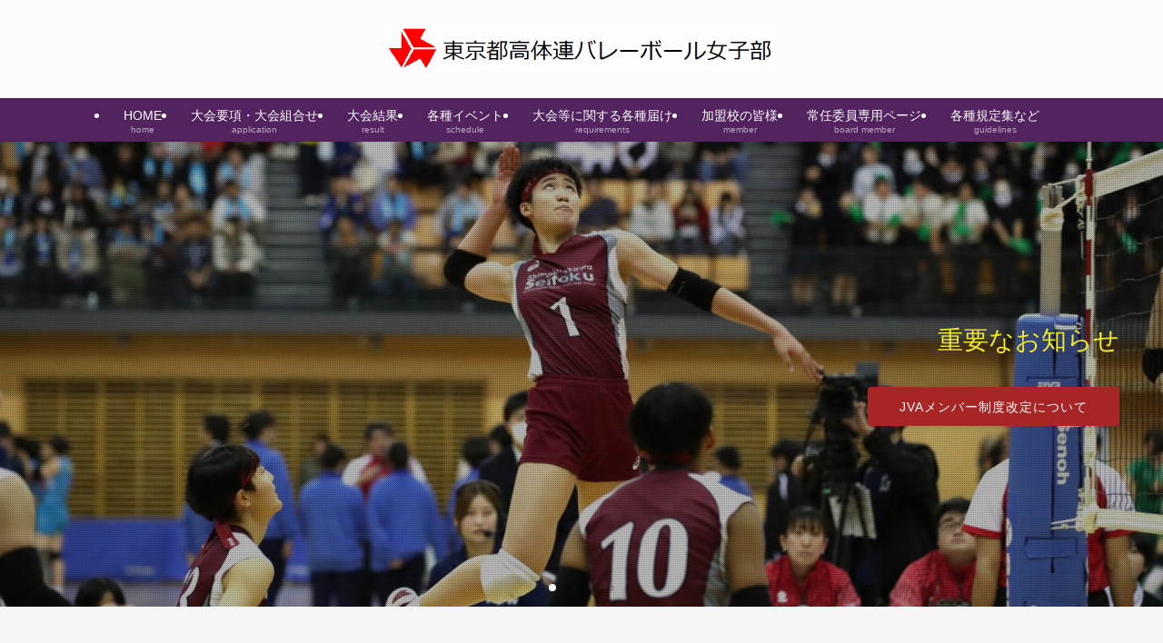

--- FILE ---
content_type: text/html; charset=UTF-8
request_url: http://tokyo-volley.net/
body_size: 16775
content:
<!DOCTYPE html>
<html lang="ja" data-loaded="false" data-scrolled="false" data-spmenu="closed">
<head>
<meta charset="utf-8">
<meta name="format-detection" content="telephone=no">
<meta http-equiv="X-UA-Compatible" content="IE=edge">
<meta name="viewport" content="width=device-width, viewport-fit=cover">
<title>東京都高体連バレーボール女子部（NEW PAGE）</title>
<meta name='robots' content='max-image-preview:large' />
<link rel="alternate" type="application/rss+xml" title="東京都高体連バレーボール女子部（NEW PAGE） &raquo; フィード" href="https://tokyo-volley.net/?feed=rss2" />
<link rel="alternate" type="application/rss+xml" title="東京都高体連バレーボール女子部（NEW PAGE） &raquo; コメントフィード" href="https://tokyo-volley.net/?feed=comments-rss2" />
<style id='wp-img-auto-sizes-contain-inline-css' type='text/css'>
img:is([sizes=auto i],[sizes^="auto," i]){contain-intrinsic-size:3000px 1500px}
/*# sourceURL=wp-img-auto-sizes-contain-inline-css */
</style>
<link rel='stylesheet' id='swell_swiper-css' href='http://tokyo-volley.net/wp-content/themes/swell/build/css/plugins/swiper.css?ver=2.15.0' type='text/css' media='all' />
<style id='wp-block-library-inline-css' type='text/css'>
:root{--wp-block-synced-color:#7a00df;--wp-block-synced-color--rgb:122,0,223;--wp-bound-block-color:var(--wp-block-synced-color);--wp-editor-canvas-background:#ddd;--wp-admin-theme-color:#007cba;--wp-admin-theme-color--rgb:0,124,186;--wp-admin-theme-color-darker-10:#006ba1;--wp-admin-theme-color-darker-10--rgb:0,107,160.5;--wp-admin-theme-color-darker-20:#005a87;--wp-admin-theme-color-darker-20--rgb:0,90,135;--wp-admin-border-width-focus:2px}@media (min-resolution:192dpi){:root{--wp-admin-border-width-focus:1.5px}}.wp-element-button{cursor:pointer}:root .has-very-light-gray-background-color{background-color:#eee}:root .has-very-dark-gray-background-color{background-color:#313131}:root .has-very-light-gray-color{color:#eee}:root .has-very-dark-gray-color{color:#313131}:root .has-vivid-green-cyan-to-vivid-cyan-blue-gradient-background{background:linear-gradient(135deg,#00d084,#0693e3)}:root .has-purple-crush-gradient-background{background:linear-gradient(135deg,#34e2e4,#4721fb 50%,#ab1dfe)}:root .has-hazy-dawn-gradient-background{background:linear-gradient(135deg,#faaca8,#dad0ec)}:root .has-subdued-olive-gradient-background{background:linear-gradient(135deg,#fafae1,#67a671)}:root .has-atomic-cream-gradient-background{background:linear-gradient(135deg,#fdd79a,#004a59)}:root .has-nightshade-gradient-background{background:linear-gradient(135deg,#330968,#31cdcf)}:root .has-midnight-gradient-background{background:linear-gradient(135deg,#020381,#2874fc)}:root{--wp--preset--font-size--normal:16px;--wp--preset--font-size--huge:42px}.has-regular-font-size{font-size:1em}.has-larger-font-size{font-size:2.625em}.has-normal-font-size{font-size:var(--wp--preset--font-size--normal)}.has-huge-font-size{font-size:var(--wp--preset--font-size--huge)}.has-text-align-center{text-align:center}.has-text-align-left{text-align:left}.has-text-align-right{text-align:right}.has-fit-text{white-space:nowrap!important}#end-resizable-editor-section{display:none}.aligncenter{clear:both}.items-justified-left{justify-content:flex-start}.items-justified-center{justify-content:center}.items-justified-right{justify-content:flex-end}.items-justified-space-between{justify-content:space-between}.screen-reader-text{border:0;clip-path:inset(50%);height:1px;margin:-1px;overflow:hidden;padding:0;position:absolute;width:1px;word-wrap:normal!important}.screen-reader-text:focus{background-color:#ddd;clip-path:none;color:#444;display:block;font-size:1em;height:auto;left:5px;line-height:normal;padding:15px 23px 14px;text-decoration:none;top:5px;width:auto;z-index:100000}html :where(.has-border-color){border-style:solid}html :where([style*=border-top-color]){border-top-style:solid}html :where([style*=border-right-color]){border-right-style:solid}html :where([style*=border-bottom-color]){border-bottom-style:solid}html :where([style*=border-left-color]){border-left-style:solid}html :where([style*=border-width]){border-style:solid}html :where([style*=border-top-width]){border-top-style:solid}html :where([style*=border-right-width]){border-right-style:solid}html :where([style*=border-bottom-width]){border-bottom-style:solid}html :where([style*=border-left-width]){border-left-style:solid}html :where(img[class*=wp-image-]){height:auto;max-width:100%}:where(figure){margin:0 0 1em}html :where(.is-position-sticky){--wp-admin--admin-bar--position-offset:var(--wp-admin--admin-bar--height,0px)}@media screen and (max-width:600px){html :where(.is-position-sticky){--wp-admin--admin-bar--position-offset:0px}}

/*# sourceURL=wp-block-library-inline-css */
</style><style id='wp-block-heading-inline-css' type='text/css'>
h1:where(.wp-block-heading).has-background,h2:where(.wp-block-heading).has-background,h3:where(.wp-block-heading).has-background,h4:where(.wp-block-heading).has-background,h5:where(.wp-block-heading).has-background,h6:where(.wp-block-heading).has-background{padding:1.25em 2.375em}h1.has-text-align-left[style*=writing-mode]:where([style*=vertical-lr]),h1.has-text-align-right[style*=writing-mode]:where([style*=vertical-rl]),h2.has-text-align-left[style*=writing-mode]:where([style*=vertical-lr]),h2.has-text-align-right[style*=writing-mode]:where([style*=vertical-rl]),h3.has-text-align-left[style*=writing-mode]:where([style*=vertical-lr]),h3.has-text-align-right[style*=writing-mode]:where([style*=vertical-rl]),h4.has-text-align-left[style*=writing-mode]:where([style*=vertical-lr]),h4.has-text-align-right[style*=writing-mode]:where([style*=vertical-rl]),h5.has-text-align-left[style*=writing-mode]:where([style*=vertical-lr]),h5.has-text-align-right[style*=writing-mode]:where([style*=vertical-rl]),h6.has-text-align-left[style*=writing-mode]:where([style*=vertical-lr]),h6.has-text-align-right[style*=writing-mode]:where([style*=vertical-rl]){rotate:180deg}
/*# sourceURL=http://tokyo-volley.net/wp-includes/blocks/heading/style.min.css */
</style>
<style id='wp-block-latest-posts-inline-css' type='text/css'>
.wp-block-latest-posts{box-sizing:border-box}.wp-block-latest-posts.alignleft{margin-right:2em}.wp-block-latest-posts.alignright{margin-left:2em}.wp-block-latest-posts.wp-block-latest-posts__list{list-style:none}.wp-block-latest-posts.wp-block-latest-posts__list li{clear:both;overflow-wrap:break-word}.wp-block-latest-posts.is-grid{display:flex;flex-wrap:wrap}.wp-block-latest-posts.is-grid li{margin:0 1.25em 1.25em 0;width:100%}@media (min-width:600px){.wp-block-latest-posts.columns-2 li{width:calc(50% - .625em)}.wp-block-latest-posts.columns-2 li:nth-child(2n){margin-right:0}.wp-block-latest-posts.columns-3 li{width:calc(33.33333% - .83333em)}.wp-block-latest-posts.columns-3 li:nth-child(3n){margin-right:0}.wp-block-latest-posts.columns-4 li{width:calc(25% - .9375em)}.wp-block-latest-posts.columns-4 li:nth-child(4n){margin-right:0}.wp-block-latest-posts.columns-5 li{width:calc(20% - 1em)}.wp-block-latest-posts.columns-5 li:nth-child(5n){margin-right:0}.wp-block-latest-posts.columns-6 li{width:calc(16.66667% - 1.04167em)}.wp-block-latest-posts.columns-6 li:nth-child(6n){margin-right:0}}:root :where(.wp-block-latest-posts.is-grid){padding:0}:root :where(.wp-block-latest-posts.wp-block-latest-posts__list){padding-left:0}.wp-block-latest-posts__post-author,.wp-block-latest-posts__post-date{display:block;font-size:.8125em}.wp-block-latest-posts__post-excerpt,.wp-block-latest-posts__post-full-content{margin-bottom:1em;margin-top:.5em}.wp-block-latest-posts__featured-image a{display:inline-block}.wp-block-latest-posts__featured-image img{height:auto;max-width:100%;width:auto}.wp-block-latest-posts__featured-image.alignleft{float:left;margin-right:1em}.wp-block-latest-posts__featured-image.alignright{float:right;margin-left:1em}.wp-block-latest-posts__featured-image.aligncenter{margin-bottom:1em;text-align:center}
/*# sourceURL=http://tokyo-volley.net/wp-includes/blocks/latest-posts/style.min.css */
</style>
<style id='global-styles-inline-css' type='text/css'>
:root{--wp--preset--aspect-ratio--square: 1;--wp--preset--aspect-ratio--4-3: 4/3;--wp--preset--aspect-ratio--3-4: 3/4;--wp--preset--aspect-ratio--3-2: 3/2;--wp--preset--aspect-ratio--2-3: 2/3;--wp--preset--aspect-ratio--16-9: 16/9;--wp--preset--aspect-ratio--9-16: 9/16;--wp--preset--color--black: #000;--wp--preset--color--cyan-bluish-gray: #abb8c3;--wp--preset--color--white: #fff;--wp--preset--color--pale-pink: #f78da7;--wp--preset--color--vivid-red: #cf2e2e;--wp--preset--color--luminous-vivid-orange: #ff6900;--wp--preset--color--luminous-vivid-amber: #fcb900;--wp--preset--color--light-green-cyan: #7bdcb5;--wp--preset--color--vivid-green-cyan: #00d084;--wp--preset--color--pale-cyan-blue: #8ed1fc;--wp--preset--color--vivid-cyan-blue: #0693e3;--wp--preset--color--vivid-purple: #9b51e0;--wp--preset--color--swl-main: var(--color_main);--wp--preset--color--swl-main-thin: var(--color_main_thin);--wp--preset--color--swl-gray: var(--color_gray);--wp--preset--color--swl-deep-01: var(--color_deep01);--wp--preset--color--swl-deep-02: var(--color_deep02);--wp--preset--color--swl-deep-03: var(--color_deep03);--wp--preset--color--swl-deep-04: var(--color_deep04);--wp--preset--color--swl-pale-01: var(--color_pale01);--wp--preset--color--swl-pale-02: var(--color_pale02);--wp--preset--color--swl-pale-03: var(--color_pale03);--wp--preset--color--swl-pale-04: var(--color_pale04);--wp--preset--gradient--vivid-cyan-blue-to-vivid-purple: linear-gradient(135deg,rgb(6,147,227) 0%,rgb(155,81,224) 100%);--wp--preset--gradient--light-green-cyan-to-vivid-green-cyan: linear-gradient(135deg,rgb(122,220,180) 0%,rgb(0,208,130) 100%);--wp--preset--gradient--luminous-vivid-amber-to-luminous-vivid-orange: linear-gradient(135deg,rgb(252,185,0) 0%,rgb(255,105,0) 100%);--wp--preset--gradient--luminous-vivid-orange-to-vivid-red: linear-gradient(135deg,rgb(255,105,0) 0%,rgb(207,46,46) 100%);--wp--preset--gradient--very-light-gray-to-cyan-bluish-gray: linear-gradient(135deg,rgb(238,238,238) 0%,rgb(169,184,195) 100%);--wp--preset--gradient--cool-to-warm-spectrum: linear-gradient(135deg,rgb(74,234,220) 0%,rgb(151,120,209) 20%,rgb(207,42,186) 40%,rgb(238,44,130) 60%,rgb(251,105,98) 80%,rgb(254,248,76) 100%);--wp--preset--gradient--blush-light-purple: linear-gradient(135deg,rgb(255,206,236) 0%,rgb(152,150,240) 100%);--wp--preset--gradient--blush-bordeaux: linear-gradient(135deg,rgb(254,205,165) 0%,rgb(254,45,45) 50%,rgb(107,0,62) 100%);--wp--preset--gradient--luminous-dusk: linear-gradient(135deg,rgb(255,203,112) 0%,rgb(199,81,192) 50%,rgb(65,88,208) 100%);--wp--preset--gradient--pale-ocean: linear-gradient(135deg,rgb(255,245,203) 0%,rgb(182,227,212) 50%,rgb(51,167,181) 100%);--wp--preset--gradient--electric-grass: linear-gradient(135deg,rgb(202,248,128) 0%,rgb(113,206,126) 100%);--wp--preset--gradient--midnight: linear-gradient(135deg,rgb(2,3,129) 0%,rgb(40,116,252) 100%);--wp--preset--font-size--small: 0.9em;--wp--preset--font-size--medium: 1.1em;--wp--preset--font-size--large: 1.25em;--wp--preset--font-size--x-large: 42px;--wp--preset--font-size--xs: 0.75em;--wp--preset--font-size--huge: 1.6em;--wp--preset--spacing--20: 0.44rem;--wp--preset--spacing--30: 0.67rem;--wp--preset--spacing--40: 1rem;--wp--preset--spacing--50: 1.5rem;--wp--preset--spacing--60: 2.25rem;--wp--preset--spacing--70: 3.38rem;--wp--preset--spacing--80: 5.06rem;--wp--preset--shadow--natural: 6px 6px 9px rgba(0, 0, 0, 0.2);--wp--preset--shadow--deep: 12px 12px 50px rgba(0, 0, 0, 0.4);--wp--preset--shadow--sharp: 6px 6px 0px rgba(0, 0, 0, 0.2);--wp--preset--shadow--outlined: 6px 6px 0px -3px rgb(255, 255, 255), 6px 6px rgb(0, 0, 0);--wp--preset--shadow--crisp: 6px 6px 0px rgb(0, 0, 0);}:where(.is-layout-flex){gap: 0.5em;}:where(.is-layout-grid){gap: 0.5em;}body .is-layout-flex{display: flex;}.is-layout-flex{flex-wrap: wrap;align-items: center;}.is-layout-flex > :is(*, div){margin: 0;}body .is-layout-grid{display: grid;}.is-layout-grid > :is(*, div){margin: 0;}:where(.wp-block-columns.is-layout-flex){gap: 2em;}:where(.wp-block-columns.is-layout-grid){gap: 2em;}:where(.wp-block-post-template.is-layout-flex){gap: 1.25em;}:where(.wp-block-post-template.is-layout-grid){gap: 1.25em;}.has-black-color{color: var(--wp--preset--color--black) !important;}.has-cyan-bluish-gray-color{color: var(--wp--preset--color--cyan-bluish-gray) !important;}.has-white-color{color: var(--wp--preset--color--white) !important;}.has-pale-pink-color{color: var(--wp--preset--color--pale-pink) !important;}.has-vivid-red-color{color: var(--wp--preset--color--vivid-red) !important;}.has-luminous-vivid-orange-color{color: var(--wp--preset--color--luminous-vivid-orange) !important;}.has-luminous-vivid-amber-color{color: var(--wp--preset--color--luminous-vivid-amber) !important;}.has-light-green-cyan-color{color: var(--wp--preset--color--light-green-cyan) !important;}.has-vivid-green-cyan-color{color: var(--wp--preset--color--vivid-green-cyan) !important;}.has-pale-cyan-blue-color{color: var(--wp--preset--color--pale-cyan-blue) !important;}.has-vivid-cyan-blue-color{color: var(--wp--preset--color--vivid-cyan-blue) !important;}.has-vivid-purple-color{color: var(--wp--preset--color--vivid-purple) !important;}.has-black-background-color{background-color: var(--wp--preset--color--black) !important;}.has-cyan-bluish-gray-background-color{background-color: var(--wp--preset--color--cyan-bluish-gray) !important;}.has-white-background-color{background-color: var(--wp--preset--color--white) !important;}.has-pale-pink-background-color{background-color: var(--wp--preset--color--pale-pink) !important;}.has-vivid-red-background-color{background-color: var(--wp--preset--color--vivid-red) !important;}.has-luminous-vivid-orange-background-color{background-color: var(--wp--preset--color--luminous-vivid-orange) !important;}.has-luminous-vivid-amber-background-color{background-color: var(--wp--preset--color--luminous-vivid-amber) !important;}.has-light-green-cyan-background-color{background-color: var(--wp--preset--color--light-green-cyan) !important;}.has-vivid-green-cyan-background-color{background-color: var(--wp--preset--color--vivid-green-cyan) !important;}.has-pale-cyan-blue-background-color{background-color: var(--wp--preset--color--pale-cyan-blue) !important;}.has-vivid-cyan-blue-background-color{background-color: var(--wp--preset--color--vivid-cyan-blue) !important;}.has-vivid-purple-background-color{background-color: var(--wp--preset--color--vivid-purple) !important;}.has-black-border-color{border-color: var(--wp--preset--color--black) !important;}.has-cyan-bluish-gray-border-color{border-color: var(--wp--preset--color--cyan-bluish-gray) !important;}.has-white-border-color{border-color: var(--wp--preset--color--white) !important;}.has-pale-pink-border-color{border-color: var(--wp--preset--color--pale-pink) !important;}.has-vivid-red-border-color{border-color: var(--wp--preset--color--vivid-red) !important;}.has-luminous-vivid-orange-border-color{border-color: var(--wp--preset--color--luminous-vivid-orange) !important;}.has-luminous-vivid-amber-border-color{border-color: var(--wp--preset--color--luminous-vivid-amber) !important;}.has-light-green-cyan-border-color{border-color: var(--wp--preset--color--light-green-cyan) !important;}.has-vivid-green-cyan-border-color{border-color: var(--wp--preset--color--vivid-green-cyan) !important;}.has-pale-cyan-blue-border-color{border-color: var(--wp--preset--color--pale-cyan-blue) !important;}.has-vivid-cyan-blue-border-color{border-color: var(--wp--preset--color--vivid-cyan-blue) !important;}.has-vivid-purple-border-color{border-color: var(--wp--preset--color--vivid-purple) !important;}.has-vivid-cyan-blue-to-vivid-purple-gradient-background{background: var(--wp--preset--gradient--vivid-cyan-blue-to-vivid-purple) !important;}.has-light-green-cyan-to-vivid-green-cyan-gradient-background{background: var(--wp--preset--gradient--light-green-cyan-to-vivid-green-cyan) !important;}.has-luminous-vivid-amber-to-luminous-vivid-orange-gradient-background{background: var(--wp--preset--gradient--luminous-vivid-amber-to-luminous-vivid-orange) !important;}.has-luminous-vivid-orange-to-vivid-red-gradient-background{background: var(--wp--preset--gradient--luminous-vivid-orange-to-vivid-red) !important;}.has-very-light-gray-to-cyan-bluish-gray-gradient-background{background: var(--wp--preset--gradient--very-light-gray-to-cyan-bluish-gray) !important;}.has-cool-to-warm-spectrum-gradient-background{background: var(--wp--preset--gradient--cool-to-warm-spectrum) !important;}.has-blush-light-purple-gradient-background{background: var(--wp--preset--gradient--blush-light-purple) !important;}.has-blush-bordeaux-gradient-background{background: var(--wp--preset--gradient--blush-bordeaux) !important;}.has-luminous-dusk-gradient-background{background: var(--wp--preset--gradient--luminous-dusk) !important;}.has-pale-ocean-gradient-background{background: var(--wp--preset--gradient--pale-ocean) !important;}.has-electric-grass-gradient-background{background: var(--wp--preset--gradient--electric-grass) !important;}.has-midnight-gradient-background{background: var(--wp--preset--gradient--midnight) !important;}.has-small-font-size{font-size: var(--wp--preset--font-size--small) !important;}.has-medium-font-size{font-size: var(--wp--preset--font-size--medium) !important;}.has-large-font-size{font-size: var(--wp--preset--font-size--large) !important;}.has-x-large-font-size{font-size: var(--wp--preset--font-size--x-large) !important;}
/*# sourceURL=global-styles-inline-css */
</style>

<link rel='stylesheet' id='swell-icons-css' href='http://tokyo-volley.net/wp-content/themes/swell/build/css/swell-icons.css?ver=2.15.0' type='text/css' media='all' />
<link rel='stylesheet' id='main_style-css' href='http://tokyo-volley.net/wp-content/themes/swell/build/css/main.css?ver=2.15.0' type='text/css' media='all' />
<link rel='stylesheet' id='swell_blocks-css' href='http://tokyo-volley.net/wp-content/themes/swell/build/css/blocks.css?ver=2.15.0' type='text/css' media='all' />
<style id='swell_custom-inline-css' type='text/css'>
:root{--swl-fz--content:4vw;--swl-font_family:"游ゴシック体", "Yu Gothic", YuGothic, "Hiragino Kaku Gothic ProN", "Hiragino Sans", Meiryo, sans-serif;--swl-font_weight:500;--color_main:#52235e;--color_text:#333;--color_link:#1e73be;--color_htag:#52235e;--color_bg:#f7f6f4;--color_gradient1:#d8ffff;--color_gradient2:#87e7ff;--color_main_thin:rgba(103, 44, 118, 0.05 );--color_main_dark:rgba(62, 26, 71, 1 );--color_list_check:#52235e;--color_list_num:#52235e;--color_list_good:#86dd7b;--color_list_triangle:#f4e03a;--color_list_bad:#f36060;--color_faq_q:#d55656;--color_faq_a:#6599b7;--color_icon_good:#3cd250;--color_icon_good_bg:#ecffe9;--color_icon_bad:#4b73eb;--color_icon_bad_bg:#eafaff;--color_icon_info:#f578b4;--color_icon_info_bg:#fff0fa;--color_icon_announce:#ffa537;--color_icon_announce_bg:#fff5f0;--color_icon_pen:#7a7a7a;--color_icon_pen_bg:#f7f7f7;--color_icon_book:#787364;--color_icon_book_bg:#f8f6ef;--color_icon_point:#ffa639;--color_icon_check:#86d67c;--color_icon_batsu:#f36060;--color_icon_hatena:#5295cc;--color_icon_caution:#f7da38;--color_icon_memo:#84878a;--color_deep01:#a82626;--color_deep02:#3d79d5;--color_deep03:#5c18a0;--color_deep04:#f09f4d;--color_pale01:#fff2f0;--color_pale02:#f3f8fd;--color_pale03:#f1f9ee;--color_pale04:#ffffff;--color_mark_blue:#b7e3ff;--color_mark_green:#bdf9c3;--color_mark_yellow:#fcf69f;--color_mark_orange:#ffddbc;--border01:solid 1px var(--color_main);--border02:double 4px var(--color_main);--border03:dashed 2px var(--color_border);--border04:solid 4px var(--color_gray);--card_posts_thumb_ratio:56.25%;--list_posts_thumb_ratio:61.805%;--big_posts_thumb_ratio:56.25%;--thumb_posts_thumb_ratio:61.805%;--blogcard_thumb_ratio:56.25%;--color_header_bg:#fdfdfd;--color_header_text:#333;--color_footer_bg:#52235e;--color_footer_text:#ffffff;--container_size:1200px;--article_size:900px;--logo_size_sp:48px;--logo_size_pc:60px;--logo_size_pcfix:32px;--color_gnav_bg:var(--color_main);}.swl-cell-bg[data-icon="doubleCircle"]{--cell-icon-color:#ffc977}.swl-cell-bg[data-icon="circle"]{--cell-icon-color:#94e29c}.swl-cell-bg[data-icon="triangle"]{--cell-icon-color:#eeda2f}.swl-cell-bg[data-icon="close"]{--cell-icon-color:#ec9191}.swl-cell-bg[data-icon="hatena"]{--cell-icon-color:#93c9da}.swl-cell-bg[data-icon="check"]{--cell-icon-color:#94e29c}.swl-cell-bg[data-icon="line"]{--cell-icon-color:#9b9b9b}.cap_box[data-colset="col1"]{--capbox-color:#f59b5f;--capbox-color--bg:#fff8eb}.cap_box[data-colset="col2"]{--capbox-color:#5fb9f5;--capbox-color--bg:#edf5ff}.cap_box[data-colset="col3"]{--capbox-color:#52235e;--capbox-color--bg:#ffffff}.red_{--the-btn-color:#dd3333;--the-btn-color2:#ffbc49;--the-solid-shadow: rgba(166, 38, 38, 1 )}.blue_{--the-btn-color:#338df4;--the-btn-color2:#35eaff;--the-solid-shadow: rgba(38, 106, 183, 1 )}.green_{--the-btn-color:#62d847;--the-btn-color2:#7bf7bd;--the-solid-shadow: rgba(74, 162, 53, 1 )}.is-style-btn_normal{--the-btn-radius:4px}.is-style-btn_solid{--the-btn-radius:80px}.is-style-btn_shiny{--the-btn-radius:80px}.is-style-btn_line{--the-btn-radius:80px}.post_content blockquote{padding:1.5em 2em 1.5em 3em}.post_content blockquote::before{content:"";display:block;width:5px;height:calc(100% - 3em);top:1.5em;left:1.5em;border-left:solid 1px rgba(180,180,180,.75);border-right:solid 1px rgba(180,180,180,.75);}.mark_blue{background:-webkit-linear-gradient(transparent 64%,var(--color_mark_blue) 0%);background:linear-gradient(transparent 64%,var(--color_mark_blue) 0%)}.mark_green{background:-webkit-linear-gradient(transparent 64%,var(--color_mark_green) 0%);background:linear-gradient(transparent 64%,var(--color_mark_green) 0%)}.mark_yellow{background:-webkit-linear-gradient(transparent 64%,var(--color_mark_yellow) 0%);background:linear-gradient(transparent 64%,var(--color_mark_yellow) 0%)}.mark_orange{background:-webkit-linear-gradient(transparent 64%,var(--color_mark_orange) 0%);background:linear-gradient(transparent 64%,var(--color_mark_orange) 0%)}[class*="is-style-icon_"]{color:#333;border-width:0}[class*="is-style-big_icon_"]{border-width:2px;border-style:solid}[data-col="gray"] .c-balloon__text{background:#f7f7f7;border-color:#ccc}[data-col="gray"] .c-balloon__before{border-right-color:#f7f7f7}[data-col="green"] .c-balloon__text{background:#d1f8c2;border-color:#9ddd93}[data-col="green"] .c-balloon__before{border-right-color:#d1f8c2}[data-col="blue"] .c-balloon__text{background:#e2f6ff;border-color:#93d2f0}[data-col="blue"] .c-balloon__before{border-right-color:#e2f6ff}[data-col="red"] .c-balloon__text{background:#ffebeb;border-color:#f48789}[data-col="red"] .c-balloon__before{border-right-color:#ffebeb}[data-col="yellow"] .c-balloon__text{background:#f9f7d2;border-color:#fbe593}[data-col="yellow"] .c-balloon__before{border-right-color:#f9f7d2}.-type-list2 .p-postList__body::after,.-type-big .p-postList__body::after{content: "READ MORE »";}.c-postThumb__cat{background-color:#52235e;color:#fff;background-image: repeating-linear-gradient(-45deg,rgba(255,255,255,.1),rgba(255,255,255,.1) 6px,transparent 6px,transparent 12px)}.post_content h2:where(:not([class^="swell-block-"]):not(.faq_q):not(.p-postList__title)){padding:1em;border-radius:2px;color:#fff;background:var(--color_htag)}.post_content h2:where(:not([class^="swell-block-"]):not(.faq_q):not(.p-postList__title))::before{position:absolute;display:block;pointer-events:none;content:"";width:calc(100% - 8px);height:calc(100% - 8px);top:4px;left:4px;right:auto;bottom:auto;border:dashed 1px #fff}.post_content h3:where(:not([class^="swell-block-"]):not(.faq_q):not(.p-postList__title)){padding:0 .5em .5em}.post_content h3:where(:not([class^="swell-block-"]):not(.faq_q):not(.p-postList__title))::before{content:"";width:100%;height:2px;background: repeating-linear-gradient(90deg, var(--color_htag) 0%, var(--color_htag) 29.3%, rgba(150,150,150,.2) 29.3%, rgba(150,150,150,.2) 100%)}.post_content h4:where(:not([class^="swell-block-"]):not(.faq_q):not(.p-postList__title)){padding:0 0 0 16px;border-left:solid 2px var(--color_htag)}.l-header__menuBtn{order:1}.l-header__customBtn{order:3}.l-header__menuBtn{color:#fff;background-color:#52235e}.l-header__customBtn{color:#fff;background-color:#444444}.c-gnav a::after{background:var(--color_main);width:100%;height:2px;transform:scaleX(0)}.p-spHeadMenu .menu-item.-current{border-bottom-color:var(--color_main)}.c-gnav > li:hover > a::after,.c-gnav > .-current > a::after{transform: scaleX(1)}.c-gnav .sub-menu{color:#333;background:#fff}.l-fixHeader::before{opacity:1}#pagetop{border-radius:50%}.c-widget__title.-spmenu{padding:.5em .75em;border-radius:var(--swl-radius--2, 0px);background:var(--color_main);color:#fff;}.c-widget__title.-footer{padding:.5em}.c-widget__title.-footer::before{content:"";bottom:0;left:0;width:40%;z-index:1;background:var(--color_main)}.c-widget__title.-footer::after{content:"";bottom:0;left:0;width:100%;background:var(--color_border)}.c-secTitle{border-left:solid 2px var(--color_main);padding:0em .75em}.p-spMenu{color:#333333}.p-spMenu__inner::before{background:#e2d9e2;opacity:1}.p-spMenu__overlay{background:#000000;opacity:0.6}[class*="page-numbers"]{color:#fff;background-color:#dedede}a{text-decoration: none}.l-topTitleArea.c-filterLayer::before{background-color:#000;opacity:0.2;content:""}@media screen and (min-width: 960px){:root{}}@media screen and (max-width: 959px){:root{}.l-header__logo{order:2;text-align:center}}@media screen and (min-width: 600px){:root{--swl-fz--content:15px;}}@media screen and (max-width: 599px){:root{}}@media (min-width: 1108px) {.alignwide{left:-100px;width:calc(100% + 200px);}}@media (max-width: 1108px) {.-sidebar-off .swell-block-fullWide__inner.l-container .alignwide{left:0px;width:100%;}}.l-fixHeader .l-fixHeader__gnav{order:0}[data-scrolled=true] .l-fixHeader[data-ready]{opacity:1;-webkit-transform:translateY(0)!important;transform:translateY(0)!important;visibility:visible}.-body-solid .l-fixHeader{box-shadow:0 2px 4px var(--swl-color_shadow)}.l-fixHeader__inner{align-items:stretch;color:var(--color_header_text);display:flex;padding-bottom:0;padding-top:0;position:relative;z-index:1}.l-fixHeader__logo{align-items:center;display:flex;line-height:1;margin-right:24px;order:0;padding:16px 0}.is-style-btn_normal a,.is-style-btn_shiny a{box-shadow:var(--swl-btn_shadow)}.c-shareBtns__btn,.is-style-balloon>.c-tabList .c-tabList__button,.p-snsCta,[class*=page-numbers]{box-shadow:var(--swl-box_shadow)}.p-articleThumb__img,.p-articleThumb__youtube{box-shadow:var(--swl-img_shadow)}.p-pickupBanners__item .c-bannerLink,.p-postList__thumb{box-shadow:0 2px 8px rgba(0,0,0,.1),0 4px 4px -4px rgba(0,0,0,.1)}.p-postList.-w-ranking li:before{background-image:repeating-linear-gradient(-45deg,hsla(0,0%,100%,.1),hsla(0,0%,100%,.1) 6px,transparent 0,transparent 12px);box-shadow:1px 1px 4px rgba(0,0,0,.2)}@media (min-width:960px){.-parallel .l-header__inner{display:flex;flex-wrap:wrap;max-width:100%;padding-left:0;padding-right:0}.-parallel .l-header__logo{text-align:center;width:100%}.-parallel .l-header__logo .c-catchphrase{font-size:12px;line-height:1;margin-top:16px}.-parallel .l-header__gnav{width:100%}.-parallel .l-header__gnav .c-gnav{justify-content:center}.-parallel .l-header__gnav .c-gnav>li>a{padding:16px}.-parallel .c-headLogo.-txt,.-parallel .w-header{justify-content:center}.-parallel .w-header{margin-bottom:8px;margin-top:8px}.-parallel-bottom .l-header__inner{padding-top:8px}.-parallel-bottom .l-header__logo{order:1;padding:16px 0}.-parallel-bottom .w-header{order:2}.-parallel-bottom .l-header__gnav{order:3}.-parallel-top .l-header__inner{padding-bottom:8px}.-parallel-top .l-header__gnav{order:1}.-parallel-top .l-header__logo{order:2;padding:16px 0}.-parallel-top .w-header{order:3}.l-header.-parallel .w-header{width:100%}.l-fixHeader.-parallel .l-fixHeader__gnav{margin-left:auto}}.l-header__spNav{background-color:var(--color_gnav_bg)}.p-spHeadMenu a{color:#fff}.p-spHeadMenu .menu-item.-current{border-bottom-color:#fff}@media (min-width:960px){.-parallel .l-header__gnav{background-color:var(--color_gnav_bg);color:#fff}.-parallel .l-header__gnav .c-gnav>li>a{padding-bottom:12px;padding-top:12px}.-parallel .l-header__gnav .c-gnav>li>a:after{background-color:#fff}.-parallel-top .l-header__gnav{margin-bottom:8px}.-parallel-bottom .l-header__gnav{margin-top:8px}}.c-gnav .sub-menu a:before,.c-listMenu a:before{-webkit-font-smoothing:antialiased;-moz-osx-font-smoothing:grayscale;font-family:icomoon!important;font-style:normal;font-variant:normal;font-weight:400;line-height:1;text-transform:none}.c-submenuToggleBtn{display:none}.c-listMenu a{padding:.75em 1em .75em 1.5em;transition:padding .25s}.c-listMenu a:hover{padding-left:1.75em;padding-right:.75em}.c-gnav .sub-menu a:before,.c-listMenu a:before{color:inherit;content:"\e921";display:inline-block;left:2px;position:absolute;top:50%;-webkit-transform:translateY(-50%);transform:translateY(-50%);vertical-align:middle}.widget_categories>ul>.cat-item>a,.wp-block-categories-list>li>a{padding-left:1.75em}.c-listMenu .children,.c-listMenu .sub-menu{margin:0}.c-listMenu .children a,.c-listMenu .sub-menu a{font-size:.9em;padding-left:2.5em}.c-listMenu .children a:before,.c-listMenu .sub-menu a:before{left:1em}.c-listMenu .children a:hover,.c-listMenu .sub-menu a:hover{padding-left:2.75em}.c-listMenu .children ul a,.c-listMenu .sub-menu ul a{padding-left:3.25em}.c-listMenu .children ul a:before,.c-listMenu .sub-menu ul a:before{left:1.75em}.c-listMenu .children ul a:hover,.c-listMenu .sub-menu ul a:hover{padding-left:3.5em}.c-gnav li:hover>.sub-menu{opacity:1;visibility:visible}.c-gnav .sub-menu:before{background:inherit;content:"";height:100%;left:0;position:absolute;top:0;width:100%;z-index:0}.c-gnav .sub-menu .sub-menu{left:100%;top:0;z-index:-1}.c-gnav .sub-menu a{padding-left:2em}.c-gnav .sub-menu a:before{left:.5em}.c-gnav .sub-menu a:hover .ttl{left:4px}:root{--color_content_bg:var(--color_bg);--mv_btn_radius:4px;--mv_slide_animation:no;}.c-widget__title.-side{padding:.5em}.c-widget__title.-side::before{content:"";bottom:0;left:0;width:40%;z-index:1;background:var(--color_main)}.c-widget__title.-side::after{content:"";bottom:0;left:0;width:100%;background:var(--color_border)}.top #content{padding-top:4em}.p-mainVisual__inner{height:50vh}.p-mainVisual .c-filterLayer::before{background-color:#000;opacity:0.2;content:""}.-type-slider .p-mainVisual__scroll{padding-bottom: 16px}@media screen and (min-width: 960px){:root{}.p-mainVisual__inner{height:40vw}}@media screen and (max-width: 959px){:root{}}@media screen and (min-width: 600px){:root{}}@media screen and (max-width: 599px){:root{}}.swell-block-fullWide__inner.l-container{--swl-fw_inner_pad:var(--swl-pad_container,0px)}@media (min-width:960px){.-sidebar-on .l-content .alignfull,.-sidebar-on .l-content .alignwide{left:-16px;width:calc(100% + 32px)}.swell-block-fullWide__inner.l-article{--swl-fw_inner_pad:var(--swl-pad_post_content,0px)}.-sidebar-on .swell-block-fullWide__inner .alignwide{left:0;width:100%}.-sidebar-on .swell-block-fullWide__inner .alignfull{left:calc(0px - var(--swl-fw_inner_pad, 0))!important;margin-left:0!important;margin-right:0!important;width:calc(100% + var(--swl-fw_inner_pad, 0)*2)!important}}.-index-off .p-toc,.swell-toc-placeholder:empty{display:none}.p-toc.-modal{height:100%;margin:0;overflow-y:auto;padding:0}#main_content .p-toc{border-radius:var(--swl-radius--2,0);margin:4em auto;max-width:800px}#sidebar .p-toc{margin-top:-.5em}.p-toc .__pn:before{content:none!important;counter-increment:none}.p-toc .__prev{margin:0 0 1em}.p-toc .__next{margin:1em 0 0}.p-toc.is-omitted:not([data-omit=ct]) [data-level="2"] .p-toc__childList{height:0;margin-bottom:-.5em;visibility:hidden}.p-toc.is-omitted:not([data-omit=nest]){position:relative}.p-toc.is-omitted:not([data-omit=nest]):before{background:linear-gradient(hsla(0,0%,100%,0),var(--color_bg));bottom:5em;content:"";height:4em;left:0;opacity:.75;pointer-events:none;position:absolute;width:100%;z-index:1}.p-toc.is-omitted:not([data-omit=nest]):after{background:var(--color_bg);bottom:0;content:"";height:5em;left:0;opacity:.75;position:absolute;width:100%;z-index:1}.p-toc.is-omitted:not([data-omit=nest]) .__next,.p-toc.is-omitted:not([data-omit=nest]) [data-omit="1"]{display:none}.p-toc .p-toc__expandBtn{background-color:#f7f7f7;border:rgba(0,0,0,.2);border-radius:5em;box-shadow:0 0 0 1px #bbb;color:#333;display:block;font-size:14px;line-height:1.5;margin:.75em auto 0;min-width:6em;padding:.5em 1em;position:relative;transition:box-shadow .25s;z-index:2}.p-toc[data-omit=nest] .p-toc__expandBtn{display:inline-block;font-size:13px;margin:0 0 0 1.25em;padding:.5em .75em}.p-toc:not([data-omit=nest]) .p-toc__expandBtn:after,.p-toc:not([data-omit=nest]) .p-toc__expandBtn:before{border-top-color:inherit;border-top-style:dotted;border-top-width:3px;content:"";display:block;height:1px;position:absolute;top:calc(50% - 1px);transition:border-color .25s;width:100%;width:22px}.p-toc:not([data-omit=nest]) .p-toc__expandBtn:before{right:calc(100% + 1em)}.p-toc:not([data-omit=nest]) .p-toc__expandBtn:after{left:calc(100% + 1em)}.p-toc.is-expanded .p-toc__expandBtn{border-color:transparent}.p-toc__ttl{display:block;font-size:1.2em;line-height:1;position:relative;text-align:center}.p-toc__ttl:before{content:"\e918";display:inline-block;font-family:icomoon;margin-right:.5em;padding-bottom:2px;vertical-align:middle}#index_modal .p-toc__ttl{margin-bottom:.5em}.p-toc__list li{line-height:1.6}.p-toc__list>li+li{margin-top:.5em}.p-toc__list .p-toc__childList{padding-left:.5em}.p-toc__list [data-level="3"]{font-size:.9em}.p-toc__list .mininote{display:none}.post_content .p-toc__list{padding-left:0}#sidebar .p-toc__list{margin-bottom:0}#sidebar .p-toc__list .p-toc__childList{padding-left:0}.p-toc__link{color:inherit;font-size:inherit;text-decoration:none}.p-toc__link:hover{opacity:.8}.p-toc.-double{background:var(--color_gray);background:linear-gradient(-45deg,transparent 25%,var(--color_gray) 25%,var(--color_gray) 50%,transparent 50%,transparent 75%,var(--color_gray) 75%,var(--color_gray));background-clip:padding-box;background-size:4px 4px;border-bottom:4px double var(--color_border);border-top:4px double var(--color_border);padding:1.5em 1em 1em}.p-toc.-double .p-toc__ttl{margin-bottom:.75em}@media (min-width:960px){#main_content .p-toc{width:92%}}@media (hover:hover){.p-toc .p-toc__expandBtn:hover{border-color:transparent;box-shadow:0 0 0 2px currentcolor}}@media (min-width:600px){.p-toc.-double{padding:2em}}
/*# sourceURL=swell_custom-inline-css */
</style>
<link rel='stylesheet' id='swell-loaded-animation-css' href='http://tokyo-volley.net/wp-content/themes/swell/build/css/modules/loaded-animation.css?ver=2.15.0' type='text/css' media='all' />
<link rel='stylesheet' id='swell-parts/footer-css' href='http://tokyo-volley.net/wp-content/themes/swell/build/css/modules/parts/footer.css?ver=2.15.0' type='text/css' media='all' />
<link rel='stylesheet' id='swell-parts/main-visual--slider-css' href='http://tokyo-volley.net/wp-content/themes/swell/build/css/modules/parts/main-visual--slider.css?ver=2.15.0' type='text/css' media='all' />
<link rel='stylesheet' id='swell-page/page-css' href='http://tokyo-volley.net/wp-content/themes/swell/build/css/modules/page/page.css?ver=2.15.0' type='text/css' media='all' />
<style id='classic-theme-styles-inline-css' type='text/css'>
/*! This file is auto-generated */
.wp-block-button__link{color:#fff;background-color:#32373c;border-radius:9999px;box-shadow:none;text-decoration:none;padding:calc(.667em + 2px) calc(1.333em + 2px);font-size:1.125em}.wp-block-file__button{background:#32373c;color:#fff;text-decoration:none}
/*# sourceURL=/wp-includes/css/classic-themes.min.css */
</style>
<link rel='stylesheet' id='child_style-css' href='http://tokyo-volley.net/wp-content/themes/swell_child/style.css?ver=2022031543015' type='text/css' media='all' />

<noscript><link href="http://tokyo-volley.net/wp-content/themes/swell/build/css/noscript.css" rel="stylesheet"></noscript>
<link rel="https://api.w.org/" href="https://tokyo-volley.net/index.php?rest_route=/" /><link rel="alternate" title="JSON" type="application/json" href="https://tokyo-volley.net/index.php?rest_route=/wp/v2/pages/1160" /><link rel="canonical" href="https://tokyo-volley.net/" />
<link rel='shortlink' href='https://tokyo-volley.net/' />
<meta name="cdp-version" content="1.5.0" /><link rel="icon" href="https://tokyo-volley.net/wp-content/uploads/2022/03/zenkoku-150x150.gif" sizes="32x32" />
<link rel="icon" href="https://tokyo-volley.net/wp-content/uploads/2022/03/zenkoku.gif" sizes="192x192" />
<link rel="apple-touch-icon" href="https://tokyo-volley.net/wp-content/uploads/2022/03/zenkoku.gif" />
<meta name="msapplication-TileImage" content="https://tokyo-volley.net/wp-content/uploads/2022/03/zenkoku.gif" />

<link rel="stylesheet" href="http://tokyo-volley.net/wp-content/themes/swell/build/css/print.css" media="print" >
</head>
<body>
<div id="body_wrap" class="home wp-singular page-template-default page page-id-1160 wp-theme-swell wp-child-theme-swell_child -body-solid -index-off -sidebar-on -frame-off top id_1160" >
<div id="sp_menu" class="p-spMenu -left">
	<div class="p-spMenu__inner">
		<div class="p-spMenu__closeBtn">
			<button class="c-iconBtn -menuBtn c-plainBtn" data-onclick="toggleMenu" aria-label="メニューを閉じる">
				<i class="c-iconBtn__icon icon-close-thin"></i>
			</button>
		</div>
		<div class="p-spMenu__body">
			<div class="c-widget__title -spmenu">
				MENU			</div>
			<div class="p-spMenu__nav">
				<ul class="c-spnav c-listMenu"><li class="menu-item menu-item-type-post_type menu-item-object-page menu-item-home current-menu-item page_item page-item-1160 current_page_item menu-item-1162"><a href="https://tokyo-volley.net/" aria-current="page">HOME<span class="c-smallNavTitle desc">home</span></a></li>
<li class="menu-item menu-item-type-post_type menu-item-object-page menu-item-39"><a href="https://tokyo-volley.net/?page_id=18">大会要項・大会組合せ<span class="c-smallNavTitle desc">application</span></a></li>
<li class="menu-item menu-item-type-post_type menu-item-object-page menu-item-35"><a href="https://tokyo-volley.net/?page_id=26">大会結果<span class="c-smallNavTitle desc">result</span></a></li>
<li class="menu-item menu-item-type-post_type menu-item-object-page menu-item-37"><a href="https://tokyo-volley.net/?page_id=22">各種イベント<span class="c-smallNavTitle desc">schedule</span></a></li>
<li class="menu-item menu-item-type-post_type menu-item-object-page menu-item-36"><a href="https://tokyo-volley.net/?page_id=24">大会等に関する各種届け<span class="c-smallNavTitle desc">requirements</span></a></li>
<li class="menu-item menu-item-type-post_type menu-item-object-page menu-item-34"><a href="https://tokyo-volley.net/?page_id=28">加盟校の皆様<span class="c-smallNavTitle desc">member</span></a></li>
<li class="menu-item menu-item-type-post_type menu-item-object-page menu-item-589"><a href="https://tokyo-volley.net/?page_id=576">常任委員専用ページ<span class="c-smallNavTitle desc">board member</span></a></li>
<li class="menu-item menu-item-type-post_type menu-item-object-page menu-item-38"><a href="https://tokyo-volley.net/?page_id=20">各種規定集など<span class="c-smallNavTitle desc">guidelines</span></a></li>
</ul>			</div>
					</div>
	</div>
	<div class="p-spMenu__overlay c-overlay" data-onclick="toggleMenu"></div>
</div>
<header id="header" class="l-header -parallel -parallel-bottom" data-spfix="1">
		<div class="l-header__inner l-container">
		<div class="l-header__logo">
			<h1 class="c-headLogo -img"><a href="https://tokyo-volley.net/" title="東京都高体連バレーボール女子部（NEW PAGE）" class="c-headLogo__link" rel="home"><img width="635" height="87"  src="https://tokyo-volley.net/wp-content/uploads/2024/02/tokyo-koutairen-e1708573194812.gif" alt="東京都高体連バレーボール女子部（NEW PAGE）" class="c-headLogo__img" sizes="(max-width: 959px) 50vw, 800px" decoding="async" loading="eager" ></a></h1>					</div>
		<nav id="gnav" class="l-header__gnav c-gnavWrap">
					<ul class="c-gnav">
			<li class="menu-item menu-item-type-post_type menu-item-object-page menu-item-home current-menu-item page_item page-item-1160 current_page_item menu-item-1162"><a href="https://tokyo-volley.net/" aria-current="page"><span class="ttl">HOME</span><span class="c-smallNavTitle desc">home</span></a></li>
<li class="menu-item menu-item-type-post_type menu-item-object-page menu-item-39"><a href="https://tokyo-volley.net/?page_id=18"><span class="ttl">大会要項・大会組合せ</span><span class="c-smallNavTitle desc">application</span></a></li>
<li class="menu-item menu-item-type-post_type menu-item-object-page menu-item-35"><a href="https://tokyo-volley.net/?page_id=26"><span class="ttl">大会結果</span><span class="c-smallNavTitle desc">result</span></a></li>
<li class="menu-item menu-item-type-post_type menu-item-object-page menu-item-37"><a href="https://tokyo-volley.net/?page_id=22"><span class="ttl">各種イベント</span><span class="c-smallNavTitle desc">schedule</span></a></li>
<li class="menu-item menu-item-type-post_type menu-item-object-page menu-item-36"><a href="https://tokyo-volley.net/?page_id=24"><span class="ttl">大会等に関する各種届け</span><span class="c-smallNavTitle desc">requirements</span></a></li>
<li class="menu-item menu-item-type-post_type menu-item-object-page menu-item-34"><a href="https://tokyo-volley.net/?page_id=28"><span class="ttl">加盟校の皆様</span><span class="c-smallNavTitle desc">member</span></a></li>
<li class="menu-item menu-item-type-post_type menu-item-object-page menu-item-589"><a href="https://tokyo-volley.net/?page_id=576"><span class="ttl">常任委員専用ページ</span><span class="c-smallNavTitle desc">board member</span></a></li>
<li class="menu-item menu-item-type-post_type menu-item-object-page menu-item-38"><a href="https://tokyo-volley.net/?page_id=20"><span class="ttl">各種規定集など</span><span class="c-smallNavTitle desc">guidelines</span></a></li>
					</ul>
			</nav>
		<div class="l-header__customBtn sp_">
			<button class="c-iconBtn c-plainBtn" data-onclick="toggleSearch" aria-label="検索ボタン">
			<i class="c-iconBtn__icon icon-search"></i>
							<span class="c-iconBtn__label">検索</span>
					</button>
	</div>
<div class="l-header__menuBtn sp_">
	<button class="c-iconBtn -menuBtn c-plainBtn" data-onclick="toggleMenu" aria-label="メニューボタン">
		<i class="c-iconBtn__icon icon-menu-thin"></i>
					<span class="c-iconBtn__label">MENU</span>
			</button>
</div>
	</div>
	</header>
<div id="fix_header" class="l-fixHeader -parallel -parallel-bottom">
	<div class="l-fixHeader__inner l-container">
		<div class="l-fixHeader__logo">
			<div class="c-headLogo -img"><a href="https://tokyo-volley.net/" title="東京都高体連バレーボール女子部（NEW PAGE）" class="c-headLogo__link" rel="home"><img width="635" height="87"  src="https://tokyo-volley.net/wp-content/uploads/2024/02/tokyo-koutairen-e1708573194812.gif" alt="東京都高体連バレーボール女子部（NEW PAGE）" class="c-headLogo__img" sizes="(max-width: 959px) 50vw, 800px" decoding="async" loading="eager" ></a></div>		</div>
		<div class="l-fixHeader__gnav c-gnavWrap">
					<ul class="c-gnav">
			<li class="menu-item menu-item-type-post_type menu-item-object-page menu-item-home current-menu-item page_item page-item-1160 current_page_item menu-item-1162"><a href="https://tokyo-volley.net/" aria-current="page"><span class="ttl">HOME</span><span class="c-smallNavTitle desc">home</span></a></li>
<li class="menu-item menu-item-type-post_type menu-item-object-page menu-item-39"><a href="https://tokyo-volley.net/?page_id=18"><span class="ttl">大会要項・大会組合せ</span><span class="c-smallNavTitle desc">application</span></a></li>
<li class="menu-item menu-item-type-post_type menu-item-object-page menu-item-35"><a href="https://tokyo-volley.net/?page_id=26"><span class="ttl">大会結果</span><span class="c-smallNavTitle desc">result</span></a></li>
<li class="menu-item menu-item-type-post_type menu-item-object-page menu-item-37"><a href="https://tokyo-volley.net/?page_id=22"><span class="ttl">各種イベント</span><span class="c-smallNavTitle desc">schedule</span></a></li>
<li class="menu-item menu-item-type-post_type menu-item-object-page menu-item-36"><a href="https://tokyo-volley.net/?page_id=24"><span class="ttl">大会等に関する各種届け</span><span class="c-smallNavTitle desc">requirements</span></a></li>
<li class="menu-item menu-item-type-post_type menu-item-object-page menu-item-34"><a href="https://tokyo-volley.net/?page_id=28"><span class="ttl">加盟校の皆様</span><span class="c-smallNavTitle desc">member</span></a></li>
<li class="menu-item menu-item-type-post_type menu-item-object-page menu-item-589"><a href="https://tokyo-volley.net/?page_id=576"><span class="ttl">常任委員専用ページ</span><span class="c-smallNavTitle desc">board member</span></a></li>
<li class="menu-item menu-item-type-post_type menu-item-object-page menu-item-38"><a href="https://tokyo-volley.net/?page_id=20"><span class="ttl">各種規定集など</span><span class="c-smallNavTitle desc">guidelines</span></a></li>
					</ul>
			</div>
	</div>
</div>
<div id="main_visual" class="p-mainVisual -type-slider -motion-no -height-set">
<div class="p-mainVisual__inner swiper">
	<div class="swiper-wrapper">
			<div class="p-mainVisual__slide swiper-slide c-filterLayer -texture-dot">
			<picture class="p-mainVisual__imgLayer c-filterLayer__img">
				<img width="2560" height="1707"  src="https://tokyo-volley.net/wp-content/uploads/2025/12/A15I6320-scaled.jpg" alt="" class="p-mainVisual__img u-obf-cover" srcset="https://tokyo-volley.net/wp-content/uploads/2025/12/A15I6320-scaled.jpg 2560w, https://tokyo-volley.net/wp-content/uploads/2025/12/A15I6320-300x200.jpg 300w, https://tokyo-volley.net/wp-content/uploads/2025/12/A15I6320-1024x683.jpg 1024w, https://tokyo-volley.net/wp-content/uploads/2025/12/A15I6320-768x512.jpg 768w, https://tokyo-volley.net/wp-content/uploads/2025/12/A15I6320-1536x1024.jpg 1536w, https://tokyo-volley.net/wp-content/uploads/2025/12/A15I6320-2048x1365.jpg 2048w" sizes="(max-width: 2560px) 100vw, 2560px" decoding="async" >			</picture>
					</div><!-- / swiper-slide -->
			<div class="p-mainVisual__slide swiper-slide c-filterLayer -texture-dot">
			<picture class="p-mainVisual__imgLayer c-filterLayer__img">
				<img width="2560" height="1707"  src="[data-uri]" alt="" class="p-mainVisual__img u-obf-cover lazyload" sizes="(max-width: 2560px) 100vw, 2560px" decoding="async" data-src="https://tokyo-volley.net/wp-content/uploads/2025/12/A15I4869-scaled.jpg" data-srcset="https://tokyo-volley.net/wp-content/uploads/2025/12/A15I4869-scaled.jpg 2560w, https://tokyo-volley.net/wp-content/uploads/2025/12/A15I4869-300x200.jpg 300w, https://tokyo-volley.net/wp-content/uploads/2025/12/A15I4869-1024x683.jpg 1024w, https://tokyo-volley.net/wp-content/uploads/2025/12/A15I4869-768x512.jpg 768w, https://tokyo-volley.net/wp-content/uploads/2025/12/A15I4869-1536x1024.jpg 1536w, https://tokyo-volley.net/wp-content/uploads/2025/12/A15I4869-2048x1365.jpg 2048w" data-aspectratio="2560/1707" ><noscript><img src="https://tokyo-volley.net/wp-content/uploads/2025/12/A15I4869-scaled.jpg" class="p-mainVisual__img u-obf-cover" alt=""></noscript>			</picture>
					</div><!-- / swiper-slide -->
			<div class="p-mainVisual__slide swiper-slide c-filterLayer -texture-dot">
			<picture class="p-mainVisual__imgLayer c-filterLayer__img">
				<img width="2560" height="1707"  src="[data-uri]" alt="" class="p-mainVisual__img u-obf-cover lazyload" sizes="(max-width: 2560px) 100vw, 2560px" decoding="async" data-src="https://tokyo-volley.net/wp-content/uploads/2025/12/A15I5084-scaled.jpg" data-srcset="https://tokyo-volley.net/wp-content/uploads/2025/12/A15I5084-scaled.jpg 2560w, https://tokyo-volley.net/wp-content/uploads/2025/12/A15I5084-300x200.jpg 300w, https://tokyo-volley.net/wp-content/uploads/2025/12/A15I5084-1024x683.jpg 1024w, https://tokyo-volley.net/wp-content/uploads/2025/12/A15I5084-768x512.jpg 768w, https://tokyo-volley.net/wp-content/uploads/2025/12/A15I5084-1536x1024.jpg 1536w, https://tokyo-volley.net/wp-content/uploads/2025/12/A15I5084-2048x1365.jpg 2048w" data-aspectratio="2560/1707" ><noscript><img src="https://tokyo-volley.net/wp-content/uploads/2025/12/A15I5084-scaled.jpg" class="p-mainVisual__img u-obf-cover" alt=""></noscript>			</picture>
					</div><!-- / swiper-slide -->
			<div class="p-mainVisual__slide swiper-slide c-filterLayer -texture-dot">
			<picture class="p-mainVisual__imgLayer c-filterLayer__img">
				<img width="2560" height="1707"  src="[data-uri]" alt="" class="p-mainVisual__img u-obf-cover lazyload" sizes="(max-width: 2560px) 100vw, 2560px" decoding="async" data-src="https://tokyo-volley.net/wp-content/uploads/2025/12/A15I4744-scaled.jpg" data-srcset="https://tokyo-volley.net/wp-content/uploads/2025/12/A15I4744-scaled.jpg 2560w, https://tokyo-volley.net/wp-content/uploads/2025/12/A15I4744-300x200.jpg 300w, https://tokyo-volley.net/wp-content/uploads/2025/12/A15I4744-1024x683.jpg 1024w, https://tokyo-volley.net/wp-content/uploads/2025/12/A15I4744-768x512.jpg 768w, https://tokyo-volley.net/wp-content/uploads/2025/12/A15I4744-1536x1024.jpg 1536w, https://tokyo-volley.net/wp-content/uploads/2025/12/A15I4744-2048x1365.jpg 2048w" data-aspectratio="2560/1707" ><noscript><img src="https://tokyo-volley.net/wp-content/uploads/2025/12/A15I4744-scaled.jpg" class="p-mainVisual__img u-obf-cover" alt=""></noscript>			</picture>
					</div><!-- / swiper-slide -->
			<div class="p-mainVisual__slide swiper-slide c-filterLayer -texture-dot">
			<picture class="p-mainVisual__imgLayer c-filterLayer__img">
				<img width="2560" height="1707"  src="[data-uri]" alt="" class="p-mainVisual__img u-obf-cover lazyload" sizes="(max-width: 2560px) 100vw, 2560px" decoding="async" data-src="https://tokyo-volley.net/wp-content/uploads/2025/12/A15I4292-scaled.jpg" data-srcset="https://tokyo-volley.net/wp-content/uploads/2025/12/A15I4292-scaled.jpg 2560w, https://tokyo-volley.net/wp-content/uploads/2025/12/A15I4292-300x200.jpg 300w, https://tokyo-volley.net/wp-content/uploads/2025/12/A15I4292-1024x683.jpg 1024w, https://tokyo-volley.net/wp-content/uploads/2025/12/A15I4292-768x512.jpg 768w, https://tokyo-volley.net/wp-content/uploads/2025/12/A15I4292-1536x1024.jpg 1536w, https://tokyo-volley.net/wp-content/uploads/2025/12/A15I4292-2048x1365.jpg 2048w" data-aspectratio="2560/1707" ><noscript><img src="https://tokyo-volley.net/wp-content/uploads/2025/12/A15I4292-scaled.jpg" class="p-mainVisual__img u-obf-cover" alt=""></noscript>			</picture>
					</div><!-- / swiper-slide -->
		</div><!-- / swiper-wrapper -->

			<div class="swiper-pagination"></div>
	
	
			<div class="p-mainVisual__textLayer l-parent l-container u-ta-r" style="color:#eeee22;text-shadow:1px 1px 0px rgba(130, 36, 227, 0.2 )">
			<div class="p-mainVisual__slideTitle">重要なお知らせ</div>		<div class="p-mainVisual__slideBtn c-mvBtn -btn-n">
			<a href="https://www.jva.or.jp/topics/20251006-1/" class="c-mvBtn__btn" rel="noopener" target="_blank" style="background-color:#a82626">JVAメンバー制度改定について</a>
		</div>
			</div>
	</div>
</div>
<div id="content" class="l-content l-container" data-postid="1160">
<main id="main_content" class="l-mainContent l-article">
	<div class="l-mainContent__inner">
				<div class="post_content">
			
<h2 class="wp-block-heading">最新情報</h2>


<ul class="wp-block-latest-posts__list is-grid columns-2 has-dates u-mb-ctrl u-mb-50 wp-block-latest-posts"><li><div class="wp-block-latest-posts__featured-image"><a href="https://tokyo-volley.net/?p=2920" aria-label="JVA-MRS 個人登録費について"><img decoding="async" width="300" height="158" src="[data-uri]" data-src="https://tokyo-volley.net/wp-content/uploads/2024/04/IMG_4025-300x158.png" class="attachment-medium size-medium wp-post-image lazyload" alt="" style="max-width:300px;max-height:300px;" data-srcset="https://tokyo-volley.net/wp-content/uploads/2024/04/IMG_4025-300x158.png 300w, https://tokyo-volley.net/wp-content/uploads/2024/04/IMG_4025-768x404.png 768w, https://tokyo-volley.net/wp-content/uploads/2024/04/IMG_4025.png 1024w" sizes="(max-width: 300px) 100vw, 300px" ><noscript><img decoding="async" width="300" height="158" src="https://tokyo-volley.net/wp-content/uploads/2024/04/IMG_4025-300x158.png" class="attachment-medium size-medium wp-post-image" alt="" style="max-width:300px;max-height:300px;" srcset="https://tokyo-volley.net/wp-content/uploads/2024/04/IMG_4025-300x158.png 300w, https://tokyo-volley.net/wp-content/uploads/2024/04/IMG_4025-768x404.png 768w, https://tokyo-volley.net/wp-content/uploads/2024/04/IMG_4025.png 1024w" sizes="(max-width: 300px) 100vw, 300px" ></noscript></a></div><a class="wp-block-latest-posts__post-title" href="https://tokyo-volley.net/?p=2920">JVA-MRS 個人登録費について</a><time datetime="2026-01-18T09:59:41+09:00" class="wp-block-latest-posts__post-date">2026-01-18</time></li>
<li><div class="wp-block-latest-posts__featured-image"><a href="https://tokyo-volley.net/?p=2899" aria-label="2025年度　東京都選手強化合宿"><img decoding="async" width="300" height="225" src="[data-uri]" data-src="https://tokyo-volley.net/wp-content/uploads/2025/12/image0-300x225.jpeg" class="attachment-medium size-medium wp-post-image lazyload" alt="" style="max-width:300px;max-height:300px;" data-srcset="https://tokyo-volley.net/wp-content/uploads/2025/12/image0-300x225.jpeg 300w, https://tokyo-volley.net/wp-content/uploads/2025/12/image0.jpeg 640w" sizes="(max-width: 300px) 100vw, 300px" ><noscript><img decoding="async" width="300" height="225" src="https://tokyo-volley.net/wp-content/uploads/2025/12/image0-300x225.jpeg" class="attachment-medium size-medium wp-post-image" alt="" style="max-width:300px;max-height:300px;" srcset="https://tokyo-volley.net/wp-content/uploads/2025/12/image0-300x225.jpeg 300w, https://tokyo-volley.net/wp-content/uploads/2025/12/image0.jpeg 640w" sizes="(max-width: 300px) 100vw, 300px" ></noscript></a></div><a class="wp-block-latest-posts__post-title" href="https://tokyo-volley.net/?p=2899">2025年度　東京都選手強化合宿</a><time datetime="2025-12-10T16:06:30+09:00" class="wp-block-latest-posts__post-date">2025-12-10</time></li>
<li><div class="wp-block-latest-posts__featured-image"><a href="https://tokyo-volley.net/?p=2893" aria-label="第78回全日本高等学校バレーボール選手権大会東京都代表決定戦　結果をアップしました！"><img decoding="async" width="300" height="158" src="[data-uri]" data-src="https://tokyo-volley.net/wp-content/uploads/2024/04/IMG_4025-300x158.png" class="attachment-medium size-medium wp-post-image lazyload" alt="" style="max-width:300px;max-height:300px;" data-srcset="https://tokyo-volley.net/wp-content/uploads/2024/04/IMG_4025-300x158.png 300w, https://tokyo-volley.net/wp-content/uploads/2024/04/IMG_4025-768x404.png 768w, https://tokyo-volley.net/wp-content/uploads/2024/04/IMG_4025.png 1024w" sizes="(max-width: 300px) 100vw, 300px" ><noscript><img decoding="async" width="300" height="158" src="https://tokyo-volley.net/wp-content/uploads/2024/04/IMG_4025-300x158.png" class="attachment-medium size-medium wp-post-image" alt="" style="max-width:300px;max-height:300px;" srcset="https://tokyo-volley.net/wp-content/uploads/2024/04/IMG_4025-300x158.png 300w, https://tokyo-volley.net/wp-content/uploads/2024/04/IMG_4025-768x404.png 768w, https://tokyo-volley.net/wp-content/uploads/2024/04/IMG_4025.png 1024w" sizes="(max-width: 300px) 100vw, 300px" ></noscript></a></div><a class="wp-block-latest-posts__post-title" href="https://tokyo-volley.net/?p=2893">第78回全日本高等学校バレーボール選手権大会東京都代表決定戦　結果をアップしました！</a><time datetime="2025-11-25T18:48:45+09:00" class="wp-block-latest-posts__post-date">2025-11-25</time></li>
<li><div class="wp-block-latest-posts__featured-image"><a href="https://tokyo-volley.net/?p=2891" aria-label="新人２部大会最終結果をアップしました！"><img decoding="async" width="300" height="158" src="[data-uri]" data-src="https://tokyo-volley.net/wp-content/uploads/2024/04/IMG_4025-300x158.png" class="attachment-medium size-medium wp-post-image lazyload" alt="" style="max-width:300px;max-height:300px;" data-srcset="https://tokyo-volley.net/wp-content/uploads/2024/04/IMG_4025-300x158.png 300w, https://tokyo-volley.net/wp-content/uploads/2024/04/IMG_4025-768x404.png 768w, https://tokyo-volley.net/wp-content/uploads/2024/04/IMG_4025.png 1024w" sizes="(max-width: 300px) 100vw, 300px" ><noscript><img decoding="async" width="300" height="158" src="https://tokyo-volley.net/wp-content/uploads/2024/04/IMG_4025-300x158.png" class="attachment-medium size-medium wp-post-image" alt="" style="max-width:300px;max-height:300px;" srcset="https://tokyo-volley.net/wp-content/uploads/2024/04/IMG_4025-300x158.png 300w, https://tokyo-volley.net/wp-content/uploads/2024/04/IMG_4025-768x404.png 768w, https://tokyo-volley.net/wp-content/uploads/2024/04/IMG_4025.png 1024w" sizes="(max-width: 300px) 100vw, 300px" ></noscript></a></div><a class="wp-block-latest-posts__post-title" href="https://tokyo-volley.net/?p=2891">新人２部大会最終結果をアップしました！</a><time datetime="2025-11-25T18:47:06+09:00" class="wp-block-latest-posts__post-date">2025-11-25</time></li>
<li><div class="wp-block-latest-posts__featured-image"><a href="https://tokyo-volley.net/?p=2880" aria-label="臨時駐車場の利用時間について （全日本高等学校バレーボール選手権大会東京都代表決定戦）"><img decoding="async" width="300" height="158" src="[data-uri]" data-src="https://tokyo-volley.net/wp-content/uploads/2024/04/IMG_4025-300x158.png" class="attachment-medium size-medium wp-post-image lazyload" alt="" style="max-width:300px;max-height:300px;" data-srcset="https://tokyo-volley.net/wp-content/uploads/2024/04/IMG_4025-300x158.png 300w, https://tokyo-volley.net/wp-content/uploads/2024/04/IMG_4025-768x404.png 768w, https://tokyo-volley.net/wp-content/uploads/2024/04/IMG_4025.png 1024w" sizes="(max-width: 300px) 100vw, 300px" ><noscript><img decoding="async" width="300" height="158" src="https://tokyo-volley.net/wp-content/uploads/2024/04/IMG_4025-300x158.png" class="attachment-medium size-medium wp-post-image" alt="" style="max-width:300px;max-height:300px;" srcset="https://tokyo-volley.net/wp-content/uploads/2024/04/IMG_4025-300x158.png 300w, https://tokyo-volley.net/wp-content/uploads/2024/04/IMG_4025-768x404.png 768w, https://tokyo-volley.net/wp-content/uploads/2024/04/IMG_4025.png 1024w" sizes="(max-width: 300px) 100vw, 300px" ></noscript></a></div><a class="wp-block-latest-posts__post-title" href="https://tokyo-volley.net/?p=2880">臨時駐車場の利用時間について （全日本高等学校バレーボール選手権大会東京都代表決定戦）</a><time datetime="2025-11-20T12:52:44+09:00" class="wp-block-latest-posts__post-date">2025-11-20</time></li>
<li><div class="wp-block-latest-posts__featured-image"><a href="https://tokyo-volley.net/?p=2877" aria-label="新人２部大会１日目結果をアップしました！"><img decoding="async" width="300" height="158" src="[data-uri]" data-src="https://tokyo-volley.net/wp-content/uploads/2024/04/IMG_4025-300x158.png" class="attachment-medium size-medium wp-post-image lazyload" alt="" style="max-width:300px;max-height:300px;" data-srcset="https://tokyo-volley.net/wp-content/uploads/2024/04/IMG_4025-300x158.png 300w, https://tokyo-volley.net/wp-content/uploads/2024/04/IMG_4025-768x404.png 768w, https://tokyo-volley.net/wp-content/uploads/2024/04/IMG_4025.png 1024w" sizes="(max-width: 300px) 100vw, 300px" ><noscript><img decoding="async" width="300" height="158" src="https://tokyo-volley.net/wp-content/uploads/2024/04/IMG_4025-300x158.png" class="attachment-medium size-medium wp-post-image" alt="" style="max-width:300px;max-height:300px;" srcset="https://tokyo-volley.net/wp-content/uploads/2024/04/IMG_4025-300x158.png 300w, https://tokyo-volley.net/wp-content/uploads/2024/04/IMG_4025-768x404.png 768w, https://tokyo-volley.net/wp-content/uploads/2024/04/IMG_4025.png 1024w" sizes="(max-width: 300px) 100vw, 300px" ></noscript></a></div><a class="wp-block-latest-posts__post-title" href="https://tokyo-volley.net/?p=2877">新人２部大会１日目結果をアップしました！</a><time datetime="2025-11-17T12:16:35+09:00" class="wp-block-latest-posts__post-date">2025-11-17</time></li>
<li><div class="wp-block-latest-posts__featured-image"><a href="https://tokyo-volley.net/?p=2868" aria-label="新人２部大会組み合わせをアップしました！"><img decoding="async" width="300" height="158" src="[data-uri]" data-src="https://tokyo-volley.net/wp-content/uploads/2024/04/IMG_4025-300x158.png" class="attachment-medium size-medium wp-post-image lazyload" alt="" style="max-width:300px;max-height:300px;" data-srcset="https://tokyo-volley.net/wp-content/uploads/2024/04/IMG_4025-300x158.png 300w, https://tokyo-volley.net/wp-content/uploads/2024/04/IMG_4025-768x404.png 768w, https://tokyo-volley.net/wp-content/uploads/2024/04/IMG_4025.png 1024w" sizes="(max-width: 300px) 100vw, 300px" ><noscript><img decoding="async" width="300" height="158" src="https://tokyo-volley.net/wp-content/uploads/2024/04/IMG_4025-300x158.png" class="attachment-medium size-medium wp-post-image" alt="" style="max-width:300px;max-height:300px;" srcset="https://tokyo-volley.net/wp-content/uploads/2024/04/IMG_4025-300x158.png 300w, https://tokyo-volley.net/wp-content/uploads/2024/04/IMG_4025-768x404.png 768w, https://tokyo-volley.net/wp-content/uploads/2024/04/IMG_4025.png 1024w" sizes="(max-width: 300px) 100vw, 300px" ></noscript></a></div><a class="wp-block-latest-posts__post-title" href="https://tokyo-volley.net/?p=2868">新人２部大会組み合わせをアップしました！</a><time datetime="2025-11-11T13:08:15+09:00" class="wp-block-latest-posts__post-date">2025-11-11</time></li>
<li><div class="wp-block-latest-posts__featured-image"><a href="https://tokyo-volley.net/?p=2863" aria-label="新人選手権大会本戦１日目結果をアップしました！"><img decoding="async" width="300" height="158" src="[data-uri]" data-src="https://tokyo-volley.net/wp-content/uploads/2024/04/IMG_4025-300x158.png" class="attachment-medium size-medium wp-post-image lazyload" alt="" style="max-width:300px;max-height:300px;" data-srcset="https://tokyo-volley.net/wp-content/uploads/2024/04/IMG_4025-300x158.png 300w, https://tokyo-volley.net/wp-content/uploads/2024/04/IMG_4025-768x404.png 768w, https://tokyo-volley.net/wp-content/uploads/2024/04/IMG_4025.png 1024w" sizes="(max-width: 300px) 100vw, 300px" ><noscript><img decoding="async" width="300" height="158" src="https://tokyo-volley.net/wp-content/uploads/2024/04/IMG_4025-300x158.png" class="attachment-medium size-medium wp-post-image" alt="" style="max-width:300px;max-height:300px;" srcset="https://tokyo-volley.net/wp-content/uploads/2024/04/IMG_4025-300x158.png 300w, https://tokyo-volley.net/wp-content/uploads/2024/04/IMG_4025-768x404.png 768w, https://tokyo-volley.net/wp-content/uploads/2024/04/IMG_4025.png 1024w" sizes="(max-width: 300px) 100vw, 300px" ></noscript></a></div><a class="wp-block-latest-posts__post-title" href="https://tokyo-volley.net/?p=2863">新人選手権大会本戦１日目結果をアップしました！</a><time datetime="2025-11-10T11:19:22+09:00" class="wp-block-latest-posts__post-date">2025-11-10</time></li>
<li><div class="wp-block-latest-posts__featured-image"><a href="https://tokyo-volley.net/?p=2855" aria-label="【重要】新人２部大会　申し込み校の一覧について"><img decoding="async" width="300" height="158" src="[data-uri]" data-src="https://tokyo-volley.net/wp-content/uploads/2024/04/IMG_4025-300x158.png" class="attachment-medium size-medium wp-post-image lazyload" alt="" style="max-width:300px;max-height:300px;" data-srcset="https://tokyo-volley.net/wp-content/uploads/2024/04/IMG_4025-300x158.png 300w, https://tokyo-volley.net/wp-content/uploads/2024/04/IMG_4025-768x404.png 768w, https://tokyo-volley.net/wp-content/uploads/2024/04/IMG_4025.png 1024w" sizes="(max-width: 300px) 100vw, 300px" ><noscript><img decoding="async" width="300" height="158" src="https://tokyo-volley.net/wp-content/uploads/2024/04/IMG_4025-300x158.png" class="attachment-medium size-medium wp-post-image" alt="" style="max-width:300px;max-height:300px;" srcset="https://tokyo-volley.net/wp-content/uploads/2024/04/IMG_4025-300x158.png 300w, https://tokyo-volley.net/wp-content/uploads/2024/04/IMG_4025-768x404.png 768w, https://tokyo-volley.net/wp-content/uploads/2024/04/IMG_4025.png 1024w" sizes="(max-width: 300px) 100vw, 300px" ></noscript></a></div><a class="wp-block-latest-posts__post-title" href="https://tokyo-volley.net/?p=2855">【重要】新人２部大会　申し込み校の一覧について</a><time datetime="2025-11-06T08:12:24+09:00" class="wp-block-latest-posts__post-date">2025-11-06</time></li>
<li><div class="wp-block-latest-posts__featured-image"><a href="https://tokyo-volley.net/?p=2847" aria-label="新人２部大会の申し込みについて【競技委員会】"><img decoding="async" width="300" height="158" src="[data-uri]" data-src="https://tokyo-volley.net/wp-content/uploads/2024/04/2024バレ－①-300x158.png" class="attachment-medium size-medium wp-post-image lazyload" alt="" style="max-width:300px;max-height:300px;" data-srcset="https://tokyo-volley.net/wp-content/uploads/2024/04/2024バレ－①-300x158.png 300w, https://tokyo-volley.net/wp-content/uploads/2024/04/2024バレ－①-1024x538.png 1024w, https://tokyo-volley.net/wp-content/uploads/2024/04/2024バレ－①-768x403.png 768w, https://tokyo-volley.net/wp-content/uploads/2024/04/2024バレ－①.png 1200w" sizes="(max-width: 300px) 100vw, 300px" ><noscript><img decoding="async" width="300" height="158" src="https://tokyo-volley.net/wp-content/uploads/2024/04/2024バレ－①-300x158.png" class="attachment-medium size-medium wp-post-image" alt="" style="max-width:300px;max-height:300px;" srcset="https://tokyo-volley.net/wp-content/uploads/2024/04/2024バレ－①-300x158.png 300w, https://tokyo-volley.net/wp-content/uploads/2024/04/2024バレ－①-1024x538.png 1024w, https://tokyo-volley.net/wp-content/uploads/2024/04/2024バレ－①-768x403.png 768w, https://tokyo-volley.net/wp-content/uploads/2024/04/2024バレ－①.png 1200w" sizes="(max-width: 300px) 100vw, 300px" ></noscript></a></div><a class="wp-block-latest-posts__post-title" href="https://tokyo-volley.net/?p=2847">新人２部大会の申し込みについて【競技委員会】</a><time datetime="2025-11-03T12:01:52+09:00" class="wp-block-latest-posts__post-date">2025-11-03</time></li>
<li><div class="wp-block-latest-posts__featured-image"><a href="https://tokyo-volley.net/?p=2839" aria-label="新人選手権大会予選結果をアップしました！"><img decoding="async" width="300" height="158" src="[data-uri]" data-src="https://tokyo-volley.net/wp-content/uploads/2024/04/IMG_4025-300x158.png" class="attachment-medium size-medium wp-post-image lazyload" alt="" style="max-width:300px;max-height:300px;" data-srcset="https://tokyo-volley.net/wp-content/uploads/2024/04/IMG_4025-300x158.png 300w, https://tokyo-volley.net/wp-content/uploads/2024/04/IMG_4025-768x404.png 768w, https://tokyo-volley.net/wp-content/uploads/2024/04/IMG_4025.png 1024w" sizes="(max-width: 300px) 100vw, 300px" ><noscript><img decoding="async" width="300" height="158" src="https://tokyo-volley.net/wp-content/uploads/2024/04/IMG_4025-300x158.png" class="attachment-medium size-medium wp-post-image" alt="" style="max-width:300px;max-height:300px;" srcset="https://tokyo-volley.net/wp-content/uploads/2024/04/IMG_4025-300x158.png 300w, https://tokyo-volley.net/wp-content/uploads/2024/04/IMG_4025-768x404.png 768w, https://tokyo-volley.net/wp-content/uploads/2024/04/IMG_4025.png 1024w" sizes="(max-width: 300px) 100vw, 300px" ></noscript></a></div><a class="wp-block-latest-posts__post-title" href="https://tokyo-volley.net/?p=2839">新人選手権大会予選結果をアップしました！</a><time datetime="2025-11-03T11:53:10+09:00" class="wp-block-latest-posts__post-date">2025-11-03</time></li>
<li><div class="wp-block-latest-posts__featured-image"><a href="https://tokyo-volley.net/?p=2840" aria-label="新人選手権大会本戦組み合わせ（チーム名入り）をアップしました！"><img decoding="async" width="300" height="158" src="[data-uri]" data-src="https://tokyo-volley.net/wp-content/uploads/2024/04/IMG_4025-300x158.png" class="attachment-medium size-medium wp-post-image lazyload" alt="" style="max-width:300px;max-height:300px;" data-srcset="https://tokyo-volley.net/wp-content/uploads/2024/04/IMG_4025-300x158.png 300w, https://tokyo-volley.net/wp-content/uploads/2024/04/IMG_4025-768x404.png 768w, https://tokyo-volley.net/wp-content/uploads/2024/04/IMG_4025.png 1024w" sizes="(max-width: 300px) 100vw, 300px" ><noscript><img decoding="async" width="300" height="158" src="https://tokyo-volley.net/wp-content/uploads/2024/04/IMG_4025-300x158.png" class="attachment-medium size-medium wp-post-image" alt="" style="max-width:300px;max-height:300px;" srcset="https://tokyo-volley.net/wp-content/uploads/2024/04/IMG_4025-300x158.png 300w, https://tokyo-volley.net/wp-content/uploads/2024/04/IMG_4025-768x404.png 768w, https://tokyo-volley.net/wp-content/uploads/2024/04/IMG_4025.png 1024w" sizes="(max-width: 300px) 100vw, 300px" ></noscript></a></div><a class="wp-block-latest-posts__post-title" href="https://tokyo-volley.net/?p=2840">新人選手権大会本戦組み合わせ（チーム名入り）をアップしました！</a><time datetime="2025-11-03T11:53:04+09:00" class="wp-block-latest-posts__post-date">2025-11-03</time></li>
<li><div class="wp-block-latest-posts__featured-image"><a href="https://tokyo-volley.net/?p=2823" aria-label="第78回　全日本高等学校バレーボール選手権大会　東京都代表決定戦"><img decoding="async" width="300" height="158" src="[data-uri]" data-src="https://tokyo-volley.net/wp-content/uploads/2024/04/IMG_4025-300x158.png" class="attachment-medium size-medium wp-post-image lazyload" alt="" style="max-width:300px;max-height:300px;" data-srcset="https://tokyo-volley.net/wp-content/uploads/2024/04/IMG_4025-300x158.png 300w, https://tokyo-volley.net/wp-content/uploads/2024/04/IMG_4025-768x404.png 768w, https://tokyo-volley.net/wp-content/uploads/2024/04/IMG_4025.png 1024w" sizes="(max-width: 300px) 100vw, 300px" ><noscript><img decoding="async" width="300" height="158" src="https://tokyo-volley.net/wp-content/uploads/2024/04/IMG_4025-300x158.png" class="attachment-medium size-medium wp-post-image" alt="" style="max-width:300px;max-height:300px;" srcset="https://tokyo-volley.net/wp-content/uploads/2024/04/IMG_4025-300x158.png 300w, https://tokyo-volley.net/wp-content/uploads/2024/04/IMG_4025-768x404.png 768w, https://tokyo-volley.net/wp-content/uploads/2024/04/IMG_4025.png 1024w" sizes="(max-width: 300px) 100vw, 300px" ></noscript></a></div><a class="wp-block-latest-posts__post-title" href="https://tokyo-volley.net/?p=2823">第78回　全日本高等学校バレーボール選手権大会　東京都代表決定戦</a><time datetime="2025-11-01T12:31:47+09:00" class="wp-block-latest-posts__post-date">2025-11-01</time></li>
<li><div class="wp-block-latest-posts__featured-image"><a href="https://tokyo-volley.net/?p=2811" aria-label="全日本高等学校選手権大会一次予選の結果をアップしました！"><img decoding="async" width="300" height="158" src="[data-uri]" data-src="https://tokyo-volley.net/wp-content/uploads/2024/04/IMG_4025-300x158.png" class="attachment-medium size-medium wp-post-image lazyload" alt="" style="max-width:300px;max-height:300px;" data-srcset="https://tokyo-volley.net/wp-content/uploads/2024/04/IMG_4025-300x158.png 300w, https://tokyo-volley.net/wp-content/uploads/2024/04/IMG_4025-768x404.png 768w, https://tokyo-volley.net/wp-content/uploads/2024/04/IMG_4025.png 1024w" sizes="(max-width: 300px) 100vw, 300px" ><noscript><img decoding="async" width="300" height="158" src="https://tokyo-volley.net/wp-content/uploads/2024/04/IMG_4025-300x158.png" class="attachment-medium size-medium wp-post-image" alt="" style="max-width:300px;max-height:300px;" srcset="https://tokyo-volley.net/wp-content/uploads/2024/04/IMG_4025-300x158.png 300w, https://tokyo-volley.net/wp-content/uploads/2024/04/IMG_4025-768x404.png 768w, https://tokyo-volley.net/wp-content/uploads/2024/04/IMG_4025.png 1024w" sizes="(max-width: 300px) 100vw, 300px" ></noscript></a></div><a class="wp-block-latest-posts__post-title" href="https://tokyo-volley.net/?p=2811">全日本高等学校選手権大会一次予選の結果をアップしました！</a><time datetime="2025-10-21T08:12:56+09:00" class="wp-block-latest-posts__post-date">2025-10-21</time></li>
</ul>		</div>
			</div>
</main>
<aside id="sidebar" class="l-sidebar">
	<div id="recent-posts-2" class="c-widget widget_recent_entries"><div class="c-widget__title -side">新着情報</div><ul>				<li>
					<a href="https://tokyo-volley.net/?p=2920">
						JVA-MRS 個人登録費について													<span class="recent_entries_date u-thin u-fz-s">2026-01-18</span>
											</a>
				</li>
							<li>
					<a href="https://tokyo-volley.net/?p=2899">
						2025年度　東京都選手強化合宿													<span class="recent_entries_date u-thin u-fz-s">2025-12-10</span>
											</a>
				</li>
							<li>
					<a href="https://tokyo-volley.net/?p=2893">
						第78回全日本高等学校バレーボール選手権大会東京都代表決定戦　結果をアップしました！													<span class="recent_entries_date u-thin u-fz-s">2025-11-25</span>
											</a>
				</li>
							<li>
					<a href="https://tokyo-volley.net/?p=2891">
						新人２部大会最終結果をアップしました！													<span class="recent_entries_date u-thin u-fz-s">2025-11-25</span>
											</a>
				</li>
							<li>
					<a href="https://tokyo-volley.net/?p=2880">
						臨時駐車場の利用時間について （全日本高等学校バレーボール選手権大会東京都代表決定戦）													<span class="recent_entries_date u-thin u-fz-s">2025-11-20</span>
											</a>
				</li>
							<li>
					<a href="https://tokyo-volley.net/?p=2877">
						新人２部大会１日目結果をアップしました！													<span class="recent_entries_date u-thin u-fz-s">2025-11-17</span>
											</a>
				</li>
							<li>
					<a href="https://tokyo-volley.net/?p=2868">
						新人２部大会組み合わせをアップしました！													<span class="recent_entries_date u-thin u-fz-s">2025-11-11</span>
											</a>
				</li>
							<li>
					<a href="https://tokyo-volley.net/?p=2863">
						新人選手権大会本戦１日目結果をアップしました！													<span class="recent_entries_date u-thin u-fz-s">2025-11-10</span>
											</a>
				</li>
							<li>
					<a href="https://tokyo-volley.net/?p=2855">
						【重要】新人２部大会　申し込み校の一覧について													<span class="recent_entries_date u-thin u-fz-s">2025-11-06</span>
											</a>
				</li>
							<li>
					<a href="https://tokyo-volley.net/?p=2847">
						新人２部大会の申し込みについて【競技委員会】													<span class="recent_entries_date u-thin u-fz-s">2025-11-03</span>
											</a>
				</li>
							<li>
					<a href="https://tokyo-volley.net/?p=2839">
						新人選手権大会予選結果をアップしました！													<span class="recent_entries_date u-thin u-fz-s">2025-11-03</span>
											</a>
				</li>
							<li>
					<a href="https://tokyo-volley.net/?p=2840">
						新人選手権大会本戦組み合わせ（チーム名入り）をアップしました！													<span class="recent_entries_date u-thin u-fz-s">2025-11-03</span>
											</a>
				</li>
							<li>
					<a href="https://tokyo-volley.net/?p=2823">
						第78回　全日本高等学校バレーボール選手権大会　東京都代表決定戦													<span class="recent_entries_date u-thin u-fz-s">2025-11-01</span>
											</a>
				</li>
							<li>
					<a href="https://tokyo-volley.net/?p=2811">
						全日本高等学校選手権大会一次予選の結果をアップしました！													<span class="recent_entries_date u-thin u-fz-s">2025-10-21</span>
											</a>
				</li>
							<li>
					<a href="https://tokyo-volley.net/?p=2801">
						新人選手権大会の組合せをアップしました！													<span class="recent_entries_date u-thin u-fz-s">2025-10-20</span>
											</a>
				</li>
							<li>
					<a href="https://tokyo-volley.net/?p=2796">
						【重要】新人選手権大会　申し込み校の一覧について													<span class="recent_entries_date u-thin u-fz-s">2025-10-14</span>
											</a>
				</li>
							<li>
					<a href="https://tokyo-volley.net/?p=2791">
						新人選手権大会の申し込みについて【競技委員会より】													<span class="recent_entries_date u-thin u-fz-s">2025-09-20</span>
											</a>
				</li>
							<li>
					<a href="https://tokyo-volley.net/?p=2787">
						第78回全日本高等学校選手権大会一次予選の組合せをアップしました！													<span class="recent_entries_date u-thin u-fz-s">2025-09-20</span>
											</a>
				</li>
			</ul></div><div id="categories-2" class="c-widget c-listMenu widget_categories"><div class="c-widget__title -side">カテゴリ－</div><form action="https://tokyo-volley.net" method="get"><label class="screen-reader-text" for="cat">カテゴリ－</label><select  name='cat' id='cat' class='postform'>
	<option value='-1'>カテゴリーを選択</option>
	<option class="level-0" value="5">お知らせ&nbsp;&nbsp;(79)</option>
	<option class="level-0" value="7">大会結果&nbsp;&nbsp;(32)</option>
	<option class="level-0" value="1">未分類&nbsp;&nbsp;(11)</option>
	<option class="level-0" value="6">緊急連絡&nbsp;&nbsp;(1)</option>
</select>
</form><script type="text/javascript">
/* <![CDATA[ */

( ( dropdownId ) => {
	const dropdown = document.getElementById( dropdownId );
	function onSelectChange() {
		setTimeout( () => {
			if ( 'escape' === dropdown.dataset.lastkey ) {
				return;
			}
			if ( dropdown.value && parseInt( dropdown.value ) > 0 && dropdown instanceof HTMLSelectElement ) {
				dropdown.parentElement.submit();
			}
		}, 250 );
	}
	function onKeyUp( event ) {
		if ( 'Escape' === event.key ) {
			dropdown.dataset.lastkey = 'escape';
		} else {
			delete dropdown.dataset.lastkey;
		}
	}
	function onClick() {
		delete dropdown.dataset.lastkey;
	}
	dropdown.addEventListener( 'keyup', onKeyUp );
	dropdown.addEventListener( 'click', onClick );
	dropdown.addEventListener( 'change', onSelectChange );
})( "cat" );

//# sourceURL=WP_Widget_Categories%3A%3Awidget
/* ]]> */
</script>
</div><div id="archives-2" class="c-widget c-listMenu widget_archive"><div class="c-widget__title -side">ア－カイブ</div>		<label class="screen-reader-text" for="archives-dropdown-2">ア－カイブ</label>
		<select id="archives-dropdown-2" name="archive-dropdown">
			
			<option value="">月を選択</option>
				<option value='https://tokyo-volley.net/?m=202601'> 2026年1月 &nbsp;(1)</option>
	<option value='https://tokyo-volley.net/?m=202512'> 2025年12月 &nbsp;(1)</option>
	<option value='https://tokyo-volley.net/?m=202511'> 2025年11月 &nbsp;(11)</option>
	<option value='https://tokyo-volley.net/?m=202510'> 2025年10月 &nbsp;(3)</option>
	<option value='https://tokyo-volley.net/?m=202509'> 2025年9月 &nbsp;(2)</option>
	<option value='https://tokyo-volley.net/?m=202508'> 2025年8月 &nbsp;(3)</option>
	<option value='https://tokyo-volley.net/?m=202507'> 2025年7月 &nbsp;(8)</option>
	<option value='https://tokyo-volley.net/?m=202506'> 2025年6月 &nbsp;(8)</option>
	<option value='https://tokyo-volley.net/?m=202505'> 2025年5月 &nbsp;(8)</option>
	<option value='https://tokyo-volley.net/?m=202504'> 2025年4月 &nbsp;(7)</option>
	<option value='https://tokyo-volley.net/?m=202503'> 2025年3月 &nbsp;(4)</option>
	<option value='https://tokyo-volley.net/?m=202502'> 2025年2月 &nbsp;(4)</option>
	<option value='https://tokyo-volley.net/?m=202501'> 2025年1月 &nbsp;(1)</option>
	<option value='https://tokyo-volley.net/?m=202411'> 2024年11月 &nbsp;(11)</option>
	<option value='https://tokyo-volley.net/?m=202410'> 2024年10月 &nbsp;(3)</option>
	<option value='https://tokyo-volley.net/?m=202409'> 2024年9月 &nbsp;(3)</option>
	<option value='https://tokyo-volley.net/?m=202408'> 2024年8月 &nbsp;(3)</option>
	<option value='https://tokyo-volley.net/?m=202407'> 2024年7月 &nbsp;(6)</option>
	<option value='https://tokyo-volley.net/?m=202406'> 2024年6月 &nbsp;(9)</option>
	<option value='https://tokyo-volley.net/?m=202405'> 2024年5月 &nbsp;(9)</option>
	<option value='https://tokyo-volley.net/?m=202404'> 2024年4月 &nbsp;(7)</option>
	<option value='https://tokyo-volley.net/?m=202403'> 2024年3月 &nbsp;(4)</option>
	<option value='https://tokyo-volley.net/?m=202402'> 2024年2月 &nbsp;(1)</option>

		</select>

			<script type="text/javascript">
/* <![CDATA[ */

( ( dropdownId ) => {
	const dropdown = document.getElementById( dropdownId );
	function onSelectChange() {
		setTimeout( () => {
			if ( 'escape' === dropdown.dataset.lastkey ) {
				return;
			}
			if ( dropdown.value ) {
				document.location.href = dropdown.value;
			}
		}, 250 );
	}
	function onKeyUp( event ) {
		if ( 'Escape' === event.key ) {
			dropdown.dataset.lastkey = 'escape';
		} else {
			delete dropdown.dataset.lastkey;
		}
	}
	function onClick() {
		delete dropdown.dataset.lastkey;
	}
	dropdown.addEventListener( 'keyup', onKeyUp );
	dropdown.addEventListener( 'click', onClick );
	dropdown.addEventListener( 'change', onSelectChange );
})( "archives-dropdown-2" );

//# sourceURL=WP_Widget_Archives%3A%3Awidget
/* ]]> */
</script>
</div></aside>
</div>
<footer id="footer" class="l-footer">
	<div class="l-footer__inner">
			<div class="l-footer__foot">
			<div class="l-container">
			<ul class="l-footer__nav"><li class="menu-item menu-item-type-post_type menu-item-object-page menu-item-1145"><a href="https://tokyo-volley.net/?page_id=64">プライバシーポリシー</a></li>
<li class="menu-item menu-item-type-post_type menu-item-object-page menu-item-982"><a href="https://tokyo-volley.net/?page_id=980">写真提供（月刊バレーボール．COM）</a></li>
<li class="menu-item menu-item-type-post_type menu-item-object-page menu-item-1451"><a href="https://tokyo-volley.net/?page_id=1448">サイトマップ</a></li>
<li class="menu-item menu-item-type-post_type menu-item-object-page menu-item-62"><a href="https://tokyo-volley.net/?page_id=59">Links</a></li>
</ul>			<p class="copyright">
				<span lang="en">&copy;</span>
				東京都高等学校体育連盟バレ－ボ－ル女子部.			</p>
					</div>
	</div>
</div>
</footer>
<div class="p-fixBtnWrap">
	
			<button id="pagetop" class="c-fixBtn c-plainBtn hov-bg-main" data-onclick="pageTop" aria-label="ページトップボタン" data-has-text="">
			<i class="c-fixBtn__icon icon-chevron-up" role="presentation"></i>
					</button>
	</div>

<div id="search_modal" class="c-modal p-searchModal">
	<div class="c-overlay" data-onclick="toggleSearch"></div>
	<div class="p-searchModal__inner">
		<form role="search" method="get" class="c-searchForm" action="https://tokyo-volley.net/" role="search">
	<input type="text" value="" name="s" class="c-searchForm__s s" placeholder="検索" aria-label="検索ワード">
	<button type="submit" class="c-searchForm__submit icon-search hov-opacity u-bg-main" value="search" aria-label="検索を実行する"></button>
</form>
		<button class="c-modal__close c-plainBtn" data-onclick="toggleSearch">
			<i class="icon-batsu"></i> 閉じる		</button>
	</div>
</div>
</div><!--/ #all_wrapp-->
<div class="l-scrollObserver" aria-hidden="true"></div><script type="text/javascript" src="http://tokyo-volley.net/wp-includes/js/jquery/jquery.min.js?ver=3.7.1" id="jquery-core-js"></script>
<script type="text/javascript" id="vk-ltc-js-js-extra">
/* <![CDATA[ */
var vkLtc = {"ajaxurl":"https://tokyo-volley.net/wp-admin/admin-ajax.php"};
//# sourceURL=vk-ltc-js-js-extra
/* ]]> */
</script>
<script type="text/javascript" src="http://tokyo-volley.net/wp-content/plugins/vk-link-target-controller/js/script.min.js?ver=1.7.9.0" id="vk-ltc-js-js"></script>
<script type="text/javascript" id="swell_script-js-extra">
/* <![CDATA[ */
var swellVars = {"siteUrl":"http://tokyo-volley.net/","restUrl":"https://tokyo-volley.net/index.php?rest_route=/wp/v2/","ajaxUrl":"https://tokyo-volley.net/wp-admin/admin-ajax.php","ajaxNonce":"06c925b700","isLoggedIn":"","useAjaxAfterPost":"","useAjaxFooter":"","usePvCount":"1","isFixHeadSP":"1","tocListTag":"ul","tocTarget":"h3","tocPrevText":"\u524d\u306e\u30da\u30fc\u30b8\u3078","tocNextText":"\u6b21\u306e\u30da\u30fc\u30b8\u3078","tocCloseText":"\u6298\u308a\u305f\u305f\u3080","tocOpenText":"\u3082\u3063\u3068\u898b\u308b","tocOmitType":"ct","tocOmitNum":"15","tocMinnum":"2","tocAdPosition":"before","offSmoothScroll":"","mvSlideEffect":"fade","mvSlideSpeed":"1000","mvSlideDelay":"4300","mvSlideNum":"1","mvSlideNumSp":"1"};
//# sourceURL=swell_script-js-extra
/* ]]> */
</script>
<script type="text/javascript" src="http://tokyo-volley.net/wp-content/themes/swell/build/js/main.min.js?ver=2.15.0" id="swell_script-js"></script>
<script type="text/javascript" src="http://tokyo-volley.net/wp-content/themes/swell/assets/js/plugins/swiper.min.js?ver=2.15.0" id="swell_swiper-js"></script>
<script type="text/javascript" src="http://tokyo-volley.net/wp-content/themes/swell/build/js/front/set_mv.min.js?ver=2.15.0" id="swell_set_mv-js"></script>
<script type="text/javascript" src="http://tokyo-volley.net/wp-content/themes/swell/assets/js/plugins/lazysizes.min.js?ver=2.15.0" id="swell_lazysizes-js"></script>
<script type="text/javascript" src="http://tokyo-volley.net/wp-content/themes/swell/build/js/front/set_fix_header.min.js?ver=2.15.0" id="swell_set_fix_header-js"></script>

<!-- JSON-LD @SWELL -->
<script type="application/ld+json">{"@context": "https://schema.org","@graph": [{"@type":"Organization","@id":"https:\/\/tokyo-volley.net\/#organization","name":"東京都高体連バレーボール女子部（NEW PAGE）","url":"https:\/\/tokyo-volley.net\/","logo":{"@type":"ImageObject","url":"https:\/\/tokyo-volley.net\/wp-content\/uploads\/2024\/02\/tokyo-koutairen-e1708573194812.gif","width":635,"height":87}},{"@type":"WebSite","@id":"https:\/\/tokyo-volley.net\/#website","url":"https:\/\/tokyo-volley.net\/","name":"東京都高体連バレーボール女子部（NEW PAGE）","potentialAction":{"@type":"SearchAction","target":"https:\/\/tokyo-volley.net\/?s={s}","query-input":"name=s required"}}]}</script>
<!-- / JSON-LD @SWELL -->
</body></html>
